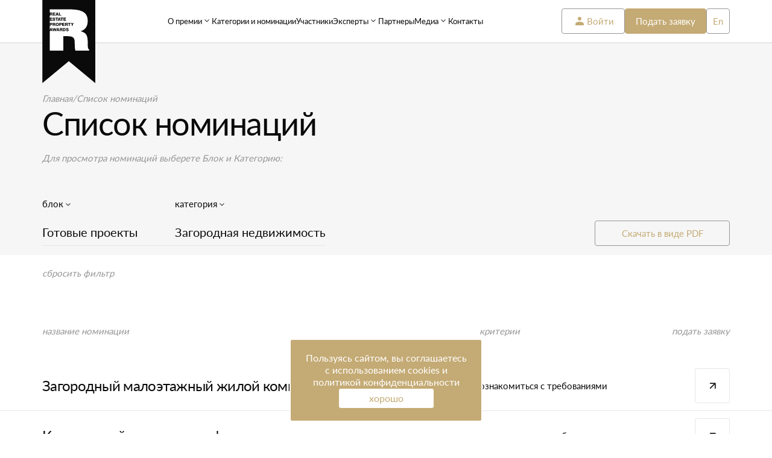

--- FILE ---
content_type: text/html; charset=UTF-8
request_url: https://propertyawards.com/spisok-nominatsiy/
body_size: 18263
content:
<!doctype html>
<html lang="ru">
<head>
    <meta charset="UTF-8">
    <meta name="viewport" content="width=device-width, initial-scale=1.0">
    <meta http-equiv="Content-Type" content="text/html; charset=UTF-8" />
<meta name="keywords" content="Список номинаций" />
<meta name="description" content="50+ номинаций девелоперов, 25+ номинаций архитектурных бюро и 13+ номинаций для оценки репутации компаний строительной сферы. Будьте среди лучших!" />
<link href="/local/components/propertyawards/nominations/templates/default/style.css?17641473437295" type="text/css"  rel="stylesheet" />
<link href="/local/templates/template_2025/assets/libs/normalize.css?17581068166252" type="text/css"  data-template-style="true"  rel="stylesheet" />
<link href="/local/templates/template_2025/assets/libs/fancybox/fancybox.css?175810681628556" type="text/css"  data-template-style="true"  rel="stylesheet" />
<link href="/local/templates/template_2025/assets/libs/intlTelInput/intlTelInput.min.css?175810681613476" type="text/css"  data-template-style="true"  rel="stylesheet" />
<link href="/local/templates/template_2025/components/bitrix/breadcrumb/.default/style.css?1758106816432" type="text/css"  data-template-style="true"  rel="stylesheet" />
<link href="/local/templates/template_2025/components/bitrix/form.result.new/subscribe_form/style.css?17581068162092" type="text/css"  data-template-style="true"  rel="stylesheet" />
<link href="/local/templates/template_2025/template_styles.css?176665381230399" type="text/css"  data-template-style="true"  rel="stylesheet" />
<script>if(!window.BX)window.BX={};if(!window.BX.message)window.BX.message=function(mess){if(typeof mess==='object'){for(let i in mess) {BX.message[i]=mess[i];} return true;}};</script>
<script>(window.BX||top.BX).message({"JS_CORE_LOADING":"Загрузка...","JS_CORE_NO_DATA":"- Нет данных -","JS_CORE_WINDOW_CLOSE":"Закрыть","JS_CORE_WINDOW_EXPAND":"Развернуть","JS_CORE_WINDOW_NARROW":"Свернуть в окно","JS_CORE_WINDOW_SAVE":"Сохранить","JS_CORE_WINDOW_CANCEL":"Отменить","JS_CORE_WINDOW_CONTINUE":"Продолжить","JS_CORE_H":"ч","JS_CORE_M":"м","JS_CORE_S":"с","JSADM_AI_HIDE_EXTRA":"Скрыть лишние","JSADM_AI_ALL_NOTIF":"Показать все","JSADM_AUTH_REQ":"Требуется авторизация!","JS_CORE_WINDOW_AUTH":"Войти","JS_CORE_IMAGE_FULL":"Полный размер"});</script>

<script src="/bitrix/js/main/core/core.js?1746827176498479"></script>

<script>BX.Runtime.registerExtension({"name":"main.core","namespace":"BX","loaded":true});</script>
<script>BX.setJSList(["\/bitrix\/js\/main\/core\/core_ajax.js","\/bitrix\/js\/main\/core\/core_promise.js","\/bitrix\/js\/main\/polyfill\/promise\/js\/promise.js","\/bitrix\/js\/main\/loadext\/loadext.js","\/bitrix\/js\/main\/loadext\/extension.js","\/bitrix\/js\/main\/polyfill\/promise\/js\/promise.js","\/bitrix\/js\/main\/polyfill\/find\/js\/find.js","\/bitrix\/js\/main\/polyfill\/includes\/js\/includes.js","\/bitrix\/js\/main\/polyfill\/matches\/js\/matches.js","\/bitrix\/js\/ui\/polyfill\/closest\/js\/closest.js","\/bitrix\/js\/main\/polyfill\/fill\/main.polyfill.fill.js","\/bitrix\/js\/main\/polyfill\/find\/js\/find.js","\/bitrix\/js\/main\/polyfill\/matches\/js\/matches.js","\/bitrix\/js\/main\/polyfill\/core\/dist\/polyfill.bundle.js","\/bitrix\/js\/main\/core\/core.js","\/bitrix\/js\/main\/polyfill\/intersectionobserver\/js\/intersectionobserver.js","\/bitrix\/js\/main\/lazyload\/dist\/lazyload.bundle.js","\/bitrix\/js\/main\/polyfill\/core\/dist\/polyfill.bundle.js","\/bitrix\/js\/main\/parambag\/dist\/parambag.bundle.js"]);
</script>
<script>(window.BX||top.BX).message({"LANGUAGE_ID":"ru","FORMAT_DATE":"DD.MM.YYYY","FORMAT_DATETIME":"DD.MM.YYYY HH:MI:SS","COOKIE_PREFIX":"BITRIX_SM","SERVER_TZ_OFFSET":"10800","UTF_MODE":"Y","SITE_ID":"s1","SITE_DIR":"\/","USER_ID":"","SERVER_TIME":1770045542,"USER_TZ_OFFSET":0,"USER_TZ_AUTO":"Y","bitrix_sessid":"5a3e2539058f2412d048c0867af8f2e6"});</script>




<script src="/local/templates/template_2025/assets/libs/fancybox/fancybox.umd.js?175810681699160"></script>
<script src="/local/templates/template_2025/assets/libs/intlTelInput/intlTelInputWithUtils.min.js?1758106816300506"></script>
<script src="/local/templates/template_2025/assets/libs/jquery.js?175810681689501"></script>
<script src="/local/templates/template_2025/assets/libs/jquery.inputmask.min.js?175810681693831"></script>
<script src="/local/templates/template_2025/assets/js/scripts.js?176648359617586"></script>
<script src="/local/components/propertyawards/nominations/templates/default/script.js?17612125815016"></script>

    <title>Номинации Премии REPA (Real Estate Property Awards)</title>
    <link rel="canonical" href="https://propertyawards.com/spisok-nominatsiy/">

    <!--Микроразметка для социальных сетей><!-->
    <!-- Основные теги Open Graph -->
    <meta property="og:title" content="Список номинаций">
    <meta property="og:description" content="50+ номинаций девелоперов, 25+ номинаций архитектурных бюро и 13+ номинаций для оценки репутации компаний строительной сферы. Будьте среди лучших!">
    <meta property="og:url" content="https://propertyawards.com/spisok-nominatsiy/">
    <meta property="og:type" content="website">
    <meta property="og:image" content="https://propertyawards.com/local/templates/epa/img/repa-logo-new.svg">

    <!-- Дополнительные теги -->
    <meta property="og:site_name" content="Real Estate Property Awards">
    <meta property="og:locale" content="ru_RU">
    <meta property="og:image:width" content="1200">
    <meta property="og:image:height" content="630">

    <!-- Google Tag Manager -->
    <script>(function(w,d,s,l,i){w[l]=w[l]||[];w[l].push({'gtm.start':
                new Date().getTime(),event:'gtm.js'});var f=d.getElementsByTagName(s)[0],
            j=d.createElement(s),dl=l!='dataLayer'?'&l='+l:'';j.async=true;j.src=
            'https://www.googletagmanager.com/gtm.js?id='+i+dl;f.parentNode.insertBefore(j,f);
        })(window,document,'script','dataLayer','GTM-KXDGZZ5V');</script>
    <!-- End Google Tag Manager -->
    <!-- UIS -->
    <script type="text/javascript" async src="https://app.uiscom.ru/static/cs.min.js?k=gcoPiytYvyPQZW2vhX6ZdVqlp9Y19H6Y"></script>
    <!-- UIS -->

    <!-- Top.Mail.Ru counter -->
    <script type="text/javascript">
        var _tmr = window._tmr || (window._tmr = []);
        _tmr.push({id: "3636019", type: "pageView", start: (new Date()).getTime()});
        (function (d, w, id) {
            if (d.getElementById(id)) return;
            var ts = d.createElement("script"); ts.type = "text/javascript"; ts.async = true; ts.id = id;
            ts.src = "https://top-fwz1.mail.ru/js/code.js";
            var f = function () {var s = d.getElementsByTagName("script")[0]; s.parentNode.insertBefore(ts, s);};
            if (w.opera == "[object Opera]") { d.addEventListener("DOMContentLoaded", f, false); } else { f(); }
        })(document, window, "tmr-code");
    </script>
    <noscript><div><img src="https://top-fwz1.mail.ru/counter?id=3636019;js=na" style="position:absolute;left:-9999px;" alt="Top.Mail.Ru" /></div></noscript>
    <!-- /Top.Mail.Ru counter -->
    

</head>

<body class="">
<div class="mobileMenu" data-js="openerMenu">
    <div class="mobileMenu__logo">
        <a href="/">
            <svg width="88" height="138" viewBox="0 0 88 138" fill="none" xmlns="http://www.w3.org/2000/svg">
                <g clip-path="url(#clip0_43_283)">
                    <path d="M0.228516 0V137.889L44.0835 101.479L87.9386 137.889V0H0.228516ZM77.8236 83.9315H55.0178C54.4514 82.4105 53.8748 78.0388 53.8748 71.9615C53.8748 63.0301 52.3508 60.0854 41.8549 60.0854H34.9868V83.9315H12.4777V51.6207H13.3307L13.6679 50.6907H15.4346L15.7651 51.6207H17.1441L15.2323 46.5171H13.8803L12.4743 50.2575V25.854H13.8095V23.9569H14.6288C15.2458 23.9569 15.4785 24.1853 15.5425 24.7863C15.5796 25.122 15.5628 25.5451 15.6943 25.854H17.053C16.908 25.6593 16.908 25.4545 16.8878 25.2161C16.8238 24.4639 16.8103 24.4069 16.7293 24.1349C16.6349 23.8058 16.4057 23.5842 16.082 23.4768C16.608 23.2418 16.8743 22.8187 16.8743 22.2311C16.8743 21.2272 16.1056 20.7571 15.1413 20.7571H12.4777V15.5258H44.913C67.8065 15.5258 75.4399 21.7039 75.4399 35.0003C75.4399 42.8841 71.812 49.5423 63.8043 51.7248C71.05 54.3841 75.4399 56.0965 75.4399 69.8663C75.4399 79.9359 76.0131 81.8397 77.8236 81.8397V83.9315ZM13.9713 49.7304L14.5614 47.9474L15.1379 49.7304H13.9713ZM13.8129 23.0134V21.7879H14.7401C15.293 21.7879 15.5594 21.9826 15.5594 22.3822C15.5594 22.9194 15.1919 23.0134 14.7536 23.0134H13.8129Z" fill="#FEFEFE"/>
                    <path d="M21.8423 24.7368H19.0101V23.7429H21.5388V22.7121H19.0101V21.8324H21.7782V20.7579H17.6816V25.8549H21.8423V24.7368Z" fill="#FEFEFE"/>
                    <path d="M23.7808 24.9236H25.5475L25.8813 25.8537H27.2603L25.3486 20.75H23.9966L22.0781 25.8537H23.4436L23.7808 24.9236ZM24.6743 22.1804L25.2508 23.9633H24.0876L24.6743 22.1804Z" fill="#FEFEFE"/>
                    <path d="M31.3909 24.7099H29.0037V20.7579H27.6584V25.8549H31.3909V24.7099Z" fill="#FEFEFE"/>
                    <path d="M16.6508 33.3226H13.8187V32.3287H16.3474V31.2979H13.8187V30.4182H16.5868V29.3438H12.4902V34.4407H16.6508V33.3226Z" fill="#FEFEFE"/>
                    <path d="M19.4615 33.5434C18.8378 33.5434 18.4332 33.3352 18.4332 32.7342H17.0879C17.1081 33.8858 17.951 34.5607 19.3739 34.5607C20.7124 34.5607 21.5654 33.9093 21.5654 32.8853C21.5654 32.3212 21.2856 31.8914 20.7664 31.6463C20.2404 31.4045 19.5661 31.24 18.9625 31.0822C18.6692 31.0016 18.5748 30.9109 18.5748 30.6961C18.5748 30.4241 18.8344 30.2596 19.2491 30.2596C19.765 30.2596 20.0549 30.4744 20.0819 30.8807H21.353C21.3328 29.8231 20.6214 29.2422 19.3402 29.2422C18.0758 29.2422 17.2767 29.8499 17.2767 30.8169C17.2767 31.4415 17.5936 31.841 18.2747 32.0861C18.6051 32.207 19.1817 32.385 19.5391 32.4857C20.0482 32.62 20.2134 32.7577 20.2134 33.0296C20.2235 33.3587 19.9572 33.5434 19.4615 33.5434Z" fill="#FEFEFE"/>
                    <path d="M23.3961 34.4407H24.7482V30.4753H26.2654V29.3438H21.8789V30.4753H23.3961V34.4407Z" fill="#FEFEFE"/>
                    <path d="M42.6758 39.069H44.193V43.0344H45.5451V39.069H47.0589V37.9375H42.6758V39.069Z" fill="#FEFEFE"/>
                    <path d="M27.0427 34.4396L27.3799 33.5096H29.1466L29.477 34.4396H30.856L28.9443 29.336H27.5923L25.6738 34.4396H27.0427ZM28.27 30.7664L28.8465 32.5493H27.6833L28.27 30.7664Z" fill="#FEFEFE"/>
                    <path d="M30.2793 30.4753H31.7965V34.4407H33.1486V30.4753H34.6658V29.3438H30.2793V30.4753Z" fill="#FEFEFE"/>
                    <path d="M39.4277 33.3226H36.5955V32.3287H39.1242V31.2979H36.5955V30.4182H39.3602V29.3438H35.2637V34.4407H39.4277V33.3226Z" fill="#FEFEFE"/>
                    <path d="M14.7392 37.9375H12.4902V43.0344H13.8288V41.3321H14.9583C16.0203 41.3321 16.7621 40.8016 16.7621 39.6566C16.7588 38.3941 15.9091 37.9375 14.7392 37.9375ZM14.5807 40.2979H13.8254V39.0254H14.6885C15.1572 39.0254 15.464 39.1765 15.464 39.6701C15.464 40.261 15.0426 40.2979 14.5807 40.2979Z" fill="#FEFEFE"/>
                    <path d="M28.1875 37.9375V43.0344H29.526V41.3321H30.6555C31.7176 41.3321 32.4594 40.8016 32.4594 39.6566C32.4594 38.3975 31.6097 37.9375 30.4398 37.9375H28.1875ZM31.1613 39.6701C31.1613 40.2644 30.7365 40.3013 30.2779 40.3013H29.5227V39.0287H30.3858C30.8545 39.0254 31.1613 39.1765 31.1613 39.6701Z" fill="#FEFEFE"/>
                    <path d="M21.8023 39.4115C21.8023 38.4076 21.0336 37.9375 20.0693 37.9375H17.4023V43.0344H18.7409V41.1374H19.5602C20.1772 41.1374 20.4099 41.3657 20.4739 41.9667C20.511 42.3025 20.4941 42.7255 20.6256 43.0344H21.9844C21.8394 42.843 21.8394 42.6349 21.8192 42.3965C21.7551 41.6444 21.7383 41.5873 21.6607 41.3153C21.5663 40.9863 21.3371 40.7647 21.0134 40.6572C21.536 40.4188 21.8023 39.9991 21.8023 39.4115ZM19.6816 40.1905H18.7409V38.9649H19.6681C20.221 38.9649 20.4874 39.1563 20.4874 39.5592C20.4874 40.0998 20.1199 40.1905 19.6816 40.1905Z" fill="#FEFEFE"/>
                    <path d="M33.4207 49.9088C33.3263 49.5798 33.0971 49.3582 32.7734 49.2507C33.2994 49.0157 33.5624 48.5926 33.5624 48.005C33.5624 47.0011 32.7936 46.531 31.8293 46.531H29.1624V51.6279H30.5009V49.7309H31.3202C31.9372 49.7309 32.1699 49.9592 32.2339 50.5602C32.271 50.896 32.2542 51.319 32.3856 51.6279H33.7444C33.5994 51.4366 33.5994 51.2284 33.5792 50.99C33.5118 50.2379 33.4983 50.1808 33.4207 49.9088ZM31.4416 48.784H30.5009V47.5585H31.4281C31.9811 47.5585 32.2474 47.7498 32.2474 48.1528C32.2474 48.69 31.8799 48.784 31.4416 48.784Z" fill="#FEFEFE"/>
                    <path d="M41.0018 41.9667C41.0389 42.3025 41.022 42.7255 41.1535 43.0344H42.5123C42.3673 42.843 42.3673 42.6349 42.3471 42.3965C42.283 41.6444 42.2662 41.5873 42.1886 41.3153C42.0942 40.9863 41.8649 40.7647 41.5413 40.6572C42.0672 40.4222 42.3336 39.9991 42.3336 39.4115C42.3336 38.4076 41.5649 37.9375 40.6006 37.9375H37.9336V43.0344H39.2721V41.1374H40.0914C40.7085 41.1374 40.9377 41.3657 41.0018 41.9667ZM39.2721 38.9683H40.1993C40.7523 38.9683 41.0187 39.1597 41.0187 39.5626C41.0187 40.0998 40.6511 40.1938 40.2128 40.1938H39.2721V38.9683Z" fill="#FEFEFE"/>
                    <path d="M24.9605 37.8125C23.4231 37.8125 22.4082 38.9709 22.4082 40.4818C22.4082 42.0364 23.3927 43.1512 24.974 43.1512C26.5284 43.1512 27.469 41.9861 27.469 40.4886C27.469 38.8534 26.4845 37.8125 24.9605 37.8125ZM24.9538 42.0599C24.212 42.0599 23.7737 41.4656 23.7737 40.4718C23.7737 39.5048 24.2255 38.897 24.9471 38.897C25.6652 38.897 26.1035 39.4846 26.1035 40.4516C26.1035 41.4656 25.6787 42.0599 24.9538 42.0599Z" fill="#FEFEFE"/>
                    <path d="M37.1473 39.0086V37.9375H33.0508V43.0344H37.2114V41.9163H34.3792V40.9225H36.9113V39.8917H34.3792V39.0086H37.1473Z" fill="#FEFEFE"/>
                    <path d="M25.4282 46.5156L23.5098 51.6193H24.8753L25.2124 50.6892H26.9792L27.3096 51.6193H28.6886L26.7769 46.5156H25.4282ZM25.5125 49.7323L26.1026 47.9493L26.6791 49.7323H25.5125Z" fill="#FEFEFE"/>
                    <path d="M43.048 48.8226C42.522 48.5809 41.8477 48.413 41.2441 48.2585C40.9508 48.1813 40.8564 48.0873 40.8564 47.8724C40.8564 47.6004 41.116 47.4359 41.5307 47.4359C42.0466 47.4359 42.3365 47.6508 42.3635 48.0604H43.6346C43.6144 47.0028 42.903 46.4219 41.6218 46.4219C40.3574 46.4219 39.5583 47.0296 39.5583 47.9966C39.5583 48.6211 39.8752 49.0207 40.5563 49.2625C40.8867 49.3833 41.4633 49.5646 41.8207 49.662C42.3298 49.7997 42.495 49.934 42.495 50.206C42.495 50.535 42.2286 50.723 41.733 50.723C41.1093 50.723 40.7047 50.5149 40.7047 49.9138H39.3594C39.3796 51.0655 40.2225 51.7404 41.6454 51.7404C42.9839 51.7404 43.8369 51.089 43.8369 50.0649C43.8437 49.4941 43.5638 49.0644 43.048 48.8226Z" fill="#FEFEFE"/>
                    <path d="M36.4683 46.5391H34.4824V51.6427H36.4683C37.817 51.6427 38.9128 50.4978 38.9128 49.0909C38.9128 47.684 37.817 46.5391 36.4683 46.5391ZM37.6653 49.2286C37.5978 49.9202 37.0786 50.4843 36.5054 50.4843H35.7636V47.7008H36.502C37.1123 47.7008 37.645 48.3186 37.6653 49.0472L37.6686 49.0909C37.6686 49.1245 37.6653 49.1614 37.6653 49.195L37.7563 49.2017L37.6653 49.2286Z" fill="#FEFEFE"/>
                    <path d="M49.8362 39.7473L48.9461 37.9375H47.4727L49.2293 41.003V43.0378H50.4498V41.003L52.2064 37.9375H50.733L49.8362 39.7473Z" fill="#FEFEFE"/>
                    <path d="M22.8224 46.5078L21.8211 49.8185L20.9242 46.5112H19.7475L18.8439 49.8218L17.8695 46.575L17.8493 46.5112H16.6152L18.1965 51.6148H19.5081L20.3342 48.7373L21.1602 51.6115H22.4718L24.0531 46.5078H22.8224Z" fill="#FEFEFE"/>
                </g>
                <defs>
                    <clipPath id="clip0_43_283">
                        <rect width="88" height="138" fill="white"/>
                    </clipPath>
                </defs>
            </svg>
        </a>
    </div>
    <nav class="mobileMenu__nav">
        <ul class="mobileMenu__list">
            <!-- <li class="mobileMenu__item mobileMenu__item_parent">
                <span class="scrollTo mobileMenu__link">О премии</span>
                <svg class="mobileMenu__indicator"  viewBox="0 0 16 16"  xmlns="http://www.w3.org/2000/svg">
                    <path d="M7.64645 11.3537C7.84171 11.5489 8.15829 11.5489 8.35355 11.3537L11.5355 8.17167C11.7308 7.97641 11.7308 7.65983 11.5355 7.46457C11.3403 7.2693 11.0237 7.2693 10.8284 7.46457L8 10.293L5.17157 7.46457C4.97631 7.2693 4.65973 7.2693 4.46447 7.46457C4.2692 7.65983 4.2692 7.97641 4.46447 8.17167L7.64645 11.3537ZM8 11H7.5V11.0001H8H8.5V11H8Z"/>
                </svg>
                <ul class="mobileMenu__subList">
                    <li><a class="mobileMenu__subLink" href="/about/">Real Estate Property Awards</a></li>
                    <li><a class="mobileMenu__subLink" href="/ceremony/">Церемония награждения</a></li>
                </ul>
            </li> -->
            <li class="mobileMenu__item"><a class="mobileMenu__link" href="/about/">О премии</a></li>
            <li class="mobileMenu__item"><a class="mobileMenu__link" href="/ceremony/">Церемония награждения</a></li>
            <li class="mobileMenu__item"><a class="mobileMenu__link" href="/ustav-premii/">Устав премии</a></li>
            <li class="mobileMenu__item"><a class="mobileMenu__link" href="/spisok-nominatsiy/">Категории и номинации</a></li>
            <li class="mobileMenu__item mobileMenu__item_parent">
                <a class="mobileMenu__link" href="javascript:void(0)">Эксперты</a>
                <svg class="mobileMenu__indicator"  viewBox="0 0 16 16"  xmlns="http://www.w3.org/2000/svg">
                    <path d="M7.64645 11.3537C7.84171 11.5489 8.15829 11.5489 8.35355 11.3537L11.5355 8.17167C11.7308 7.97641 11.7308 7.65983 11.5355 7.46457C11.3403 7.2693 11.0237 7.2693 10.8284 7.46457L8 10.293L5.17157 7.46457C4.97631 7.2693 4.65973 7.2693 4.46447 7.46457C4.2692 7.65983 4.2692 7.97641 4.46447 8.17167L7.64645 11.3537ZM8 11H7.5V11.0001H8H8.5V11H8Z"/>
                </svg>
                <ul class="mobileMenu__subList">
                    <li><a class="mobileMenu__subLink" href="/ekspertnyy-sovet/">Экспертный совет</a></li>
                    <li><a class="mobileMenu__subLink" href="/zhyuri/">Жюри</a></li>
                </ul>
            </li>
            <li class="mobileMenu__item"><a class="mobileMenu__link" href="/partnery/">Партнеры</a></li>
            <li class="mobileMenu__item"><a class="mobileMenu__link" href="/uchastniki-premii/">Участники</a></li>
            <li class="mobileMenu__item"><a class="mobileMenu__link" href="/mneniya/">Мнения</a></li>
            <li class="mobileMenu__item"><a class="mobileMenu__link" href="/news/">Новости</a></li>
            <li class=" mobileMenu__item"><a class="mobileMenu__link" href="/archive/">Архив</a></li>

            <!-- <li class="mobileMenu__item"><a class="mobileMenu__link" href="/blog/">Блог</a></li> -->

            <!-- <li class="mobileMenu__item mobileMenu__item_parent">
                <a class="mobileMenu__link" href="javascript:void(0)">Архивы</a>
                <svg class="mobileMenu__indicator"  viewBox="0 0 16 16"  xmlns="http://www.w3.org/2000/svg">
                    <path d="M7.64645 11.3537C7.84171 11.5489 8.15829 11.5489 8.35355 11.3537L11.5355 8.17167C11.7308 7.97641 11.7308 7.65983 11.5355 7.46457C11.3403 7.2693 11.0237 7.2693 10.8284 7.46457L8 10.293L5.17157 7.46457C4.97631 7.2693 4.65973 7.2693 4.46447 7.46457C4.2692 7.65983 4.2692 7.97641 4.46447 8.17167L7.64645 11.3537ZM8 11H7.5V11.0001H8H8.5V11H8Z"/>
                </svg>
                <ul class="mobileMenu__subList">
                    <li><a class="mobileMenu__subLink" href="/archive/2024/">2024</a></li>
                    <li><a class="mobileMenu__subLink" href="/archive/2025/">2025</a></li>
                </ul>
            </li> -->

            <!-- <li class="mobileMenu__item"><a class="mobileMenu__link" href="/conditions/">Условия подачи заявок</a></li> -->
            <!-- <li class="mobileMenu__item"><a class="mobileMenu__link" href="/organizatory/">Организатор</a></li> -->
            
        </ul>
    </nav>
    <button class="mobileMenu__closer" title="Закрыть">
        <svg width="26" height="24" viewBox="0 0 26 24" fill="none" xmlns="http://www.w3.org/2000/svg">
            <line x1="3.15976" y1="1.27151" x2="24.373" y2="22.4847"  stroke-width="2.5"/>
            <line x1="1.392" y1="22.4847" x2="22.6052" y2="1.2715"  stroke-width="2.5"/>
        </svg>

    </button>
</div>    <header class="header  withBg_light">
        <div class="headerFix">
            <div class="container header__wrap">
                <div class="header__logo">
                    
                    <a href="/" class="headerLogo_main">
                        <svg width="88" height="138" viewBox="0 0 88 138" fill="none" xmlns="http://www.w3.org/2000/svg">
                            <g clip-path="url(#clip0_2001_283)">
                                <path d="M80.5793 8.39844H9.4375V93.0116H80.5793V8.39844Z" class="svglogopathbg" fill="#FEFEFE"/>
                                <path d="M0.228516 0V137.889L44.0835 101.479L87.9386 137.889V0H0.228516ZM77.8236 83.9315H55.0178C54.4514 82.4105 53.8748 78.0388 53.8748 71.9615C53.8748 63.0301 52.3508 60.0854 41.8549 60.0854H34.9868V83.9315H12.4777V51.6207H13.3307L13.6679 50.6907H15.4346L15.7651 51.6207H17.1441L15.2323 46.5171H13.8803L12.4743 50.2575V25.854H13.8095V23.9569H14.6288C15.2458 23.9569 15.4785 24.1853 15.5425 24.7863C15.5796 25.122 15.5628 25.5451 15.6943 25.854H17.053C16.908 25.6593 16.908 25.4545 16.8878 25.2161C16.8238 24.4639 16.8103 24.4069 16.7293 24.1349C16.6349 23.8058 16.4057 23.5842 16.082 23.4768C16.608 23.2418 16.8743 22.8187 16.8743 22.2311C16.8743 21.2272 16.1056 20.7571 15.1413 20.7571H12.4777V15.5258H44.913C67.8065 15.5258 75.4399 21.7039 75.4399 35.0003C75.4399 42.8841 71.812 49.5423 63.8043 51.7248C71.05 54.3841 75.4399 56.0965 75.4399 69.8663C75.4399 79.9359 76.0131 81.8397 77.8236 81.8397V83.9315ZM13.9713 49.7304L14.5614 47.9474L15.1379 49.7304H13.9713ZM13.8129 23.0134V21.7879H14.7401C15.293 21.7879 15.5594 21.9826 15.5594 22.3822C15.5594 22.9194 15.1919 23.0134 14.7536 23.0134H13.8129Z" fill="#0A0A0A"/>
                                <path d="M21.8423 24.7368H19.0101V23.7429H21.5388V22.7121H19.0101V21.8324H21.7782V20.7579H17.6816V25.8549H21.8423V24.7368Z" fill="#0A0A0A"/>
                                <path d="M23.7808 24.9236H25.5475L25.8813 25.8537H27.2603L25.3486 20.75H23.9966L22.0781 25.8537H23.4436L23.7808 24.9236ZM24.6743 22.1804L25.2508 23.9633H24.0876L24.6743 22.1804Z" fill="#0A0A0A"/>
                                <path d="M31.3909 24.7099H29.0037V20.7579H27.6584V25.8549H31.3909V24.7099Z" fill="#0A0A0A"/>
                                <path d="M16.6508 33.3226H13.8187V32.3287H16.3474V31.2979H13.8187V30.4182H16.5868V29.3438H12.4902V34.4407H16.6508V33.3226Z" fill="#0A0A0A"/>
                                <path d="M19.4615 33.5434C18.8378 33.5434 18.4332 33.3352 18.4332 32.7342H17.0879C17.1081 33.8858 17.951 34.5607 19.3739 34.5607C20.7124 34.5607 21.5654 33.9093 21.5654 32.8853C21.5654 32.3212 21.2856 31.8914 20.7664 31.6463C20.2404 31.4045 19.5661 31.24 18.9625 31.0822C18.6692 31.0016 18.5748 30.9109 18.5748 30.6961C18.5748 30.4241 18.8344 30.2596 19.2491 30.2596C19.765 30.2596 20.0549 30.4744 20.0819 30.8807H21.353C21.3328 29.8231 20.6214 29.2422 19.3402 29.2422C18.0758 29.2422 17.2767 29.8499 17.2767 30.8169C17.2767 31.4415 17.5936 31.841 18.2747 32.0861C18.6051 32.207 19.1817 32.385 19.5391 32.4857C20.0482 32.62 20.2134 32.7577 20.2134 33.0296C20.2235 33.3587 19.9572 33.5434 19.4615 33.5434Z" fill="#0A0A0A"/>
                                <path d="M23.3961 34.4407H24.7482V30.4753H26.2654V29.3438H21.8789V30.4753H23.3961V34.4407Z" fill="#0A0A0A"/>
                                <path d="M42.6758 39.069H44.193V43.0344H45.5451V39.069H47.0589V37.9375H42.6758V39.069Z" fill="#0A0A0A"/>
                                <path d="M27.0427 34.4396L27.3799 33.5096H29.1466L29.477 34.4396H30.856L28.9443 29.336H27.5923L25.6738 34.4396H27.0427ZM28.27 30.7664L28.8465 32.5493H27.6833L28.27 30.7664Z" fill="#0A0A0A"/>
                                <path d="M30.2793 30.4753H31.7965V34.4407H33.1486V30.4753H34.6658V29.3438H30.2793V30.4753Z" fill="#0A0A0A"/>
                                <path d="M39.4277 33.3226H36.5955V32.3287H39.1242V31.2979H36.5955V30.4182H39.3602V29.3438H35.2637V34.4407H39.4277V33.3226Z" fill="#0A0A0A"/>
                                <path d="M14.7392 37.9375H12.4902V43.0344H13.8288V41.3321H14.9583C16.0203 41.3321 16.7621 40.8016 16.7621 39.6566C16.7588 38.3941 15.9091 37.9375 14.7392 37.9375ZM14.5807 40.2979H13.8254V39.0254H14.6885C15.1572 39.0254 15.464 39.1765 15.464 39.6701C15.464 40.261 15.0426 40.2979 14.5807 40.2979Z" fill="#0A0A0A"/>
                                <path d="M28.1875 37.9375V43.0344H29.526V41.3321H30.6555C31.7176 41.3321 32.4594 40.8016 32.4594 39.6566C32.4594 38.3975 31.6097 37.9375 30.4398 37.9375H28.1875ZM31.1613 39.6701C31.1613 40.2644 30.7365 40.3013 30.2779 40.3013H29.5227V39.0287H30.3858C30.8545 39.0254 31.1613 39.1765 31.1613 39.6701Z" fill="#0A0A0A"/>
                                <path d="M21.8023 39.4115C21.8023 38.4076 21.0336 37.9375 20.0693 37.9375H17.4023V43.0344H18.7409V41.1374H19.5602C20.1772 41.1374 20.4099 41.3657 20.4739 41.9667C20.511 42.3025 20.4941 42.7255 20.6256 43.0344H21.9844C21.8394 42.843 21.8394 42.6349 21.8192 42.3965C21.7551 41.6444 21.7383 41.5873 21.6607 41.3153C21.5663 40.9863 21.3371 40.7647 21.0134 40.6572C21.536 40.4188 21.8023 39.9991 21.8023 39.4115ZM19.6816 40.1905H18.7409V38.9649H19.6681C20.221 38.9649 20.4874 39.1563 20.4874 39.5592C20.4874 40.0998 20.1199 40.1905 19.6816 40.1905Z" fill="#0A0A0A"/>
                                <path d="M33.4207 49.9088C33.3263 49.5798 33.0971 49.3582 32.7734 49.2507C33.2994 49.0157 33.5624 48.5926 33.5624 48.005C33.5624 47.0011 32.7936 46.531 31.8293 46.531H29.1624V51.6279H30.5009V49.7309H31.3202C31.9372 49.7309 32.1699 49.9592 32.2339 50.5602C32.271 50.896 32.2542 51.319 32.3856 51.6279H33.7444C33.5994 51.4366 33.5994 51.2284 33.5792 50.99C33.5118 50.2379 33.4983 50.1808 33.4207 49.9088ZM31.4416 48.784H30.5009V47.5585H31.4281C31.9811 47.5585 32.2474 47.7498 32.2474 48.1528C32.2474 48.69 31.8799 48.784 31.4416 48.784Z" fill="#0A0A0A"/>
                                <path d="M41.0018 41.9667C41.0389 42.3025 41.022 42.7255 41.1535 43.0344H42.5123C42.3673 42.843 42.3673 42.6349 42.3471 42.3965C42.283 41.6444 42.2662 41.5873 42.1886 41.3153C42.0942 40.9863 41.8649 40.7647 41.5413 40.6572C42.0672 40.4222 42.3336 39.9991 42.3336 39.4115C42.3336 38.4076 41.5649 37.9375 40.6006 37.9375H37.9336V43.0344H39.2721V41.1374H40.0914C40.7085 41.1374 40.9377 41.3657 41.0018 41.9667ZM39.2721 38.9683H40.1993C40.7523 38.9683 41.0187 39.1597 41.0187 39.5626C41.0187 40.0998 40.6511 40.1938 40.2128 40.1938H39.2721V38.9683Z" fill="#0A0A0A"/>
                                <path d="M24.9605 37.8125C23.4231 37.8125 22.4082 38.9709 22.4082 40.4818C22.4082 42.0364 23.3927 43.1512 24.974 43.1512C26.5284 43.1512 27.469 41.9861 27.469 40.4886C27.469 38.8534 26.4845 37.8125 24.9605 37.8125ZM24.9538 42.0599C24.212 42.0599 23.7737 41.4656 23.7737 40.4718C23.7737 39.5048 24.2255 38.897 24.9471 38.897C25.6652 38.897 26.1035 39.4846 26.1035 40.4516C26.1035 41.4656 25.6787 42.0599 24.9538 42.0599Z" fill="#0A0A0A"/>
                                <path d="M37.1473 39.0086V37.9375H33.0508V43.0344H37.2114V41.9163H34.3792V40.9225H36.9113V39.8917H34.3792V39.0086H37.1473Z" fill="#0A0A0A"/>
                                <path d="M25.4282 46.5156L23.5098 51.6193H24.8753L25.2124 50.6892H26.9792L27.3096 51.6193H28.6886L26.7769 46.5156H25.4282ZM25.5125 49.7323L26.1026 47.9493L26.6791 49.7323H25.5125Z" fill="#0A0A0A"/>
                                <path d="M43.048 48.8226C42.522 48.5809 41.8477 48.413 41.2441 48.2585C40.9508 48.1813 40.8564 48.0873 40.8564 47.8724C40.8564 47.6004 41.116 47.4359 41.5307 47.4359C42.0466 47.4359 42.3365 47.6508 42.3635 48.0604H43.6346C43.6144 47.0028 42.903 46.4219 41.6218 46.4219C40.3574 46.4219 39.5583 47.0296 39.5583 47.9966C39.5583 48.6211 39.8752 49.0207 40.5563 49.2625C40.8867 49.3833 41.4633 49.5646 41.8207 49.662C42.3298 49.7997 42.495 49.934 42.495 50.206C42.495 50.535 42.2286 50.723 41.733 50.723C41.1093 50.723 40.7047 50.5149 40.7047 49.9138H39.3594C39.3796 51.0655 40.2225 51.7404 41.6454 51.7404C42.9839 51.7404 43.8369 51.089 43.8369 50.0649C43.8437 49.4941 43.5638 49.0644 43.048 48.8226Z" fill="#0A0A0A"/>
                                <path d="M36.4683 46.5391H34.4824V51.6427H36.4683C37.817 51.6427 38.9128 50.4978 38.9128 49.0909C38.9128 47.684 37.817 46.5391 36.4683 46.5391ZM37.6653 49.2286C37.5978 49.9202 37.0786 50.4843 36.5054 50.4843H35.7636V47.7008H36.502C37.1123 47.7008 37.645 48.3186 37.6653 49.0472L37.6686 49.0909C37.6686 49.1245 37.6653 49.1614 37.6653 49.195L37.7563 49.2017L37.6653 49.2286Z" fill="#0A0A0A"/>
                                <path d="M49.8362 39.7473L48.9461 37.9375H47.4727L49.2293 41.003V43.0378H50.4498V41.003L52.2064 37.9375H50.733L49.8362 39.7473Z" fill="#0A0A0A"/>
                                <path d="M22.8224 46.5078L21.8211 49.8185L20.9242 46.5112H19.7475L18.8439 49.8218L17.8695 46.575L17.8493 46.5112H16.6152L18.1965 51.6148H19.5081L20.3342 48.7373L21.1602 51.6115H22.4718L24.0531 46.5078H22.8224Z" fill="#0A0A0A"/>
                            </g>
                            <defs><clipPath id="clip0_2001_283"><rect width="88" height="138" fill="white"/></clipPath></defs>
                        </svg>
                    </a>

                                        </div>
                <div class="header__buttonMenu">
                    <button class="menuOpen" data-js="openerMenu_open">
                        <svg width="36" height="14" viewBox="0 0 36 14" xmlns="http://www.w3.org/2000/svg">
                            <rect width="36" height="2"/>
                            <rect y="6" width="36" height="2"/>
                            <rect y="12" width="36" height="2"/>
                        </svg>
                    </button>
                </div>
                <div class="header__menu">
                    
                        <nav class="headerMenu">
                            <ul class="headerMenu__list">
                                <li class="headerMenu__item">
                                    <span class="headerMenu__link">О премии</span>
                                    <span class="headerMenu__indicator">
                                        <svg width="16" height="16" viewBox="0 0 16 16" xmlns="http://www.w3.org/2000/svg">
                                            <path d="M7.64645 11.3537C7.84171 11.5489 8.15829 11.5489 8.35355 11.3537L11.5355 8.17167C11.7308 7.97641 11.7308 7.65983 11.5355 7.46457C11.3403 7.2693 11.0237 7.2693 10.8284 7.46457L8 10.293L5.17157 7.46457C4.97631 7.2693 4.65973 7.2693 4.46447 7.46457C4.2692 7.65983 4.2692 7.97641 4.46447 8.17167L7.64645 11.3537ZM8 11H7.5V11.0001H8H8.5V11H8Z"/>
                                        </svg>
                                    </span>
                                    <ul class="headerMenu__subList">
                                        <li class="headerMenu__subItem">
                                            <a href="/about/" class="headerMenu__subLink">Условия участия</a>
                                        </li>
                                        <li class="headerMenu__subItem">
                                            <a href="/ustav-premii/" class="headerMenu__subLink">Устав премии</a>
                                        </li>
                                        <li class="headerMenu__subItem">
                                            <a href="/ceremony/" class="headerMenu__subLink">Церемония награждения</a>
                                        </li>
                                        <li class="headerMenu__subItem">
                                            <a href="/mneniya/" class="headerMenu__subLink">Мнения</a>
                                        </li>
                                        <li class=" headerMenu__subItem">
                                            <a href="/archive/" class="headerMenu__subLink" >Архив</a>
                                        </li>
                                        
                                        <!-- <li class="headerMenu__subItem">
                                            <a href="/conditions/" class="headerMenu__subLink">Условия подачи заявок</a>
                                        </li>
                                        <li class="headerMenu__subItem">
                                            <a href="/spisok-nominatsiy/" class="headerMenu__subLink">Категории и номинации</a>
                                        </li>
                                        <li class="headerMenu__subItem">
                                            <a href="/organizatory/" class="headerMenu__subLink">Организатор</a>
                                        </li>
                                        <li class="headerMenu__subItem">
                                            <a href="/news/" class="headerMenu__subLink">Новости</a>
                                        </li>
                                        <li class="headerMenu__subItem">
                                            <a href="/blog/" class="headerMenu__subLink">Блог</a>
                                        </li> -->
                                    </ul>
                                </li>
                                <li class="headerMenu__item">
                                    <a href="/spisok-nominatsiy/" class="headerMenu__link">Категории и номинации</a>
                                </li>
                                <li class="headerMenu__item">
                                    <a href="/uchastniki-premii/" class="headerMenu__link">Участники</a>
                                </li>
                                <li class="headerMenu__item">
                                    <span class="headerMenu__link">Эксперты</span>
                                    <span class="headerMenu__indicator">
                                        <svg width="16" height="16" viewBox="0 0 16 16" xmlns="http://www.w3.org/2000/svg">
                                            <path d="M7.64645 11.3537C7.84171 11.5489 8.15829 11.5489 8.35355 11.3537L11.5355 8.17167C11.7308 7.97641 11.7308 7.65983 11.5355 7.46457C11.3403 7.2693 11.0237 7.2693 10.8284 7.46457L8 10.293L5.17157 7.46457C4.97631 7.2693 4.65973 7.2693 4.46447 7.46457C4.2692 7.65983 4.2692 7.97641 4.46447 8.17167L7.64645 11.3537ZM8 11H7.5V11.0001H8H8.5V11H8Z"/>
                                        </svg>
                                    </span>
                                    <ul class="headerMenu__subList">
                                        <li class="headerMenu__subItem">
                                            <a href="/ekspertnyy-sovet/" class="headerMenu__subLink">Экспертный совет</a>
                                        </li>
                                        <li class="headerMenu__subItem">
                                            <a href="/zhyuri/" class="headerMenu__subLink">Жюри</a>
                                        </li>
                                    </ul>
                                </li>
                                <li class="headerMenu__item">
                                    <a href="/partnery/" class="headerMenu__link">Партнеры</a>
                                </li>
                                <li class="headerMenu__item">
                                    <span class="headerMenu__link">Медиа</span>
                                    <span class="headerMenu__indicator">
                                        <svg width="16" height="16" viewBox="0 0 16 16" xmlns="http://www.w3.org/2000/svg">
                                            <path d="M7.64645 11.3537C7.84171 11.5489 8.15829 11.5489 8.35355 11.3537L11.5355 8.17167C11.7308 7.97641 11.7308 7.65983 11.5355 7.46457C11.3403 7.2693 11.0237 7.2693 10.8284 7.46457L8 10.293L5.17157 7.46457C4.97631 7.2693 4.65973 7.2693 4.46447 7.46457C4.2692 7.65983 4.2692 7.97641 4.46447 8.17167L7.64645 11.3537ZM8 11H7.5V11.0001H8H8.5V11H8Z"/>
                                        </svg>
                                    </span>
                                    <ul class="headerMenu__subList">
                                                                                <li class="headerMenu__subItem">
                                            <a href="/news/" class="headerMenu__subLink">Новости/Блог</a>
                                        </li>
                                                                                <li class="headerMenu__subItem">
                                            <a href="/fotogalereya/" class="headerMenu__subLink">Фотогалерея</a>
                                        </li>
                                    </ul>
                                </li>
                                <li class="headerMenu__item">
                                    <a href="/contacts/" class="headerMenu__link">Контакты</a>
                                </li>
                            </ul>
                        </nav>

                    
                </div>
                <div class="header__buttons">
                    <a href="/lk/" class="button button_header button_lower button_outline">
                        <span class="button__icon">
                            <svg width="14" height="14" viewBox="0 0 14 14" xmlns="http://www.w3.org/2000/svg">
                                <path d="M7 6C8.66 6 9.99 4.66 9.99 3C9.99 1.34 8.66 0 7 0C5.34 0 4 1.34 4 3C4 4.66 5.34 6 7 6ZM7 8C4.67 8 0 9.17 0 11.5V13C0 13.55 0.45 14 1 14H13C13.55 14 14 13.55 14 13V11.5C14 9.17 9.33 8 7 8Z"/>
                            </svg>
                        </span>
                        Войти                    </a>
                    <!-- <a href="/konstruktor-paketov/#participant" class="button button_lower"> -->
                    <a href="/zayavki-na-uchastie/" class="button button_header button_lower button__enter buttonAppOrder" data-metrika="headerButtonAppOrder">
                        Подать заявку                    </a>

                                            <a href="/en/spisok-nominatsiy/" class="button button_lower button_lang button_outline">
                            En                        </a>
                                    </div>
            </div>
        </div>
    </header>

    <div class="startPage  withBg_light">


        <div class="container">
            <div class="bx-breadcrumb" itemscope itemtype="http://schema.org/BreadcrumbList">
		
		<div class="bx-breadcrumb-item bx-breadcrumb-item_link" id="bx_breadcrumb_0" itemprop="itemListElement" itemscope itemtype="http://schema.org/ListItem">
				<a href="/" title="Главная" itemprop="item">
					<span itemprop="name">Главная</span>
				</a>
				<meta itemprop="position" content="1" />
			</div>
		/
			<div class="2 bx-breadcrumb-item bx-breadcrumb-item_notlink" id="bx_breadcrumb_1" itemprop="itemListElement" itemscope itemtype="http://schema.org/ListItem">
				<link itemprop="item" href="/spisok-nominatsiy/">
					<span itemprop="name">Список номинаций</span>
				<meta itemprop="position" content="2" />
			</div></div>
            
                            <h1 class="h1">Список номинаций</h1>
                
</div></div>

<div class="events-filter events-filter-pageSpisokNominatsiy" id="events-filter">
        <div class="withBg_light">
                <div class="container">
            <div class="filters">
            <div class="filters__title">
                <span class="filters__title_text">Для просмотра номинаций выберете Блок и Категорию:</span>
                <div class="filters__title_btn">скрыть</div>
            </div>
            <div class="filters__list">
                <!-- БЛОК -->
                <div class="filter">
                    <div class="filter__top">
                        <div class="filter__label">блок</div>
                        <svg width="16" height="16" viewBox="0 0 16 16" fill="none" xmlns="http://www.w3.org/2000/svg">
                            <path d="M7.64645 11.3537C7.84171 11.5489 8.15829 11.5489 8.35355 11.3537L11.5355 8.17167C11.7308 7.97641 11.7308 7.65983 11.5355 7.46457C11.3403 7.2693 11.0237 7.2693 10.8284 7.46457L8 10.293L5.17157 7.46457C4.97631 7.2693 4.65973 7.2693 4.46447 7.46457C4.2692 7.65983 4.2692 7.97641 4.46447 8.17167L7.64645 11.3537ZM8 11H7.5V11.0001H8H8.5V11H8Z" fill="#0A0A0A"/>
                        </svg>
                    </div>
                    <div class="filter__select" data-type="block">
                        <div class="filter__trigger">
                            Готовые проекты                        </div>
                        <div class="filter__options">
                                                            <span class="filter__option selected" data-value="36">
                                                                        Готовые проекты                                </span>
                                                            <span class="filter__option " data-value="37">
                                                                        Концепции                                </span>
                                                            <span class="filter__option " data-value="38">
                                                                        Rепутация                                </span>
                                                            <span class="filter__option " data-value="48">
                                                                        Международный                                </span>
                                                    </div>
                    </div>
                </div>

                <!-- КАТЕГОРИЯ -->
                                    <div class="filter">
                        <div class="filter__top">
                            <div class="filter__label">категория</div>
                            <svg width="16" height="16" viewBox="0 0 16 16" fill="none" xmlns="http://www.w3.org/2000/svg">
                                <path d="M7.64645 11.3537C7.84171 11.5489 8.15829 11.5489 8.35355 11.3537L11.5355 8.17167C11.7308 7.97641 11.7308 7.65983 11.5355 7.46457C11.3403 7.2693 11.0237 7.2693 10.8284 7.46457L8 10.293L5.17157 7.46457C4.97631 7.2693 4.65973 7.2693 4.46447 7.46457C4.2692 7.65983 4.2692 7.97641 4.46447 8.17167L7.64645 11.3537ZM8 11H7.5V11.0001H8H8.5V11H8Z" fill="#0A0A0A"/>
                            </svg>
                        </div>
                        <div class="filter__select " data-type="category">
                            <div class="filter__trigger">
                                Загородная недвижимость                            </div>
                            <div class="filter__options">
                                                                                                            <span class="filter__option selected" data-value="39">
                                                                                        Загородная недвижимость                                        </span>
                                                                            <span class="filter__option " data-value="40">
                                                                                        Городская недвижимость                                        </span>
                                                                            <span class="filter__option " data-value="41">
                                                                                        Коммерческая недвижимость                                        </span>
                                                                                                </div>
                        </div>
                    </div>
                                    <a href="/upload/Условия_участия.pdf" class="button button_lower button_outline nominationsButtonPdf" target="_blank">Скачать в виде PDF</a>
            </div>

            <!-- <a href="Условия_участия.pdf" class="button button_lower button_outline nominationsButtonPdf_mob" target="_blank">Скачать в виде PDF</a> -->

        </div>
        </div>
    </div>
    <div class="container filters__reset_wrap">
        <div class="filters__reset">
            <button class="reset-btn">сбросить фильтр</button>
        </div>
    </div>
    <div class="nominationList">
    <div class="container">
            <div class="nominationList__row nominationList__row_first">
                <div class="nominationList__title">название номинации</div>
                <div class="nominationList__title">критерии</div>
                <div class="nominationList__title">подать заявку</div>
            </div>
    </div>
                    <div class="nominationList__item">
                <div class="container">
                    <div class="nominationList__row">
                                                <div class="nominationList__name">
                                                        Загородный малоэтажный жилой комплекс                         </div>
                        <div class="nominationList__criteria">
                            <span>ознакомиться с требованиями</span>
                            <span class="arrowLink__iconV2 nominationList__criteria_icon">
                                <svg width="11" height="11" viewBox="0 0 11 11" xmlns="http://www.w3.org/2000/svg">
                                    <path opacity="0.9"
                                        d="M1.16283 8.45857C0.811357 8.81005 0.811357 9.37989 1.16283 9.73137C1.5143 10.0828 2.08415 10.0828 2.43562 9.73137L1.16283 8.45857ZM10.6992 1.09497C10.6992 0.597914 10.2963 0.19497 9.79923 0.19497L1.69923 0.194971C1.20217 0.19497 0.799226 0.597914 0.799226 1.09497C0.799226 1.59203 1.20217 1.99497 1.69923 1.99497H8.89923V9.19497C8.89923 9.69203 9.30217 10.095 9.79923 10.095C10.2963 10.095 10.6992 9.69203 10.6992 9.19497L10.6992 1.09497ZM1.79922 9.09497L2.43562 9.73137L10.4356 1.73137L9.79923 1.09497L9.16283 0.458574L1.16283 8.45857L1.79922 9.09497Z"/>
                                </svg>
                            </span>
                        </div>
                        <div class="nominationList__link">
                            <a href="/zayavki-na-uchastie/" class="arrowLink">
                                <span class="nominationList__link_arrowText">подать заявку</span>
                                <span class="arrowLink__iconV2">
                                    <svg width="11" height="11" viewBox="0 0 11 11" xmlns="http://www.w3.org/2000/svg">
                                        <path opacity="0.9"
                                            d="M1.16283 8.45857C0.811357 8.81005 0.811357 9.37989 1.16283 9.73137C1.5143 10.0828 2.08415 10.0828 2.43562 9.73137L1.16283 8.45857ZM10.6992 1.09497C10.6992 0.597914 10.2963 0.19497 9.79923 0.19497L1.69923 0.194971C1.20217 0.19497 0.799226 0.597914 0.799226 1.09497C0.799226 1.59203 1.20217 1.99497 1.69923 1.99497H8.89923V9.19497C8.89923 9.69203 9.30217 10.095 9.79923 10.095C10.2963 10.095 10.6992 9.69203 10.6992 9.19497L10.6992 1.09497ZM1.79922 9.09497L2.43562 9.73137L10.4356 1.73137L9.79923 1.09497L9.16283 0.458574L1.16283 8.45857L1.79922 9.09497Z"/>
                                    </svg>
                                </span>
                            </a>
                        </div>
                        <div class="nominationList__conditions">
                            <div class="nominationList__subtitle">
                                условия номинирования                            </div>
                                                        <p>данная номинация доступна для готовых проектов загородной жилой недвижимости с таунхаусами и блоками малоэтажной застройки комфорт-, бизнес-, премиум- и элит-класса.</p>                        </div>
                        <div class="nominationList__criteriaList">
                            <div class="nominationList__subtitle">
                                критерии оценки                            </div>
                                                                                    <ul>
    <li>общая концепция;</li>
    <li>местоположение и транспортная доступность;</li>
    <li>архитектурные и дизайнерские решения;</li>
    <li>строительные технологии и качество реализации;</li>
    <li>благоустройство и внутренняя инфраструктура;</li>
    <li>уровень сервиса управляющей компании;</li>
    <li>комьюнити-менеджмент.</li>
</ul>                        </div>
                    </div>
                </div>
            </div>
                    <div class="nominationList__item">
                <div class="container">
                    <div class="nominationList__row">
                                                <div class="nominationList__name">
                                                        Коттеджный поселок: комфорт-класс                         </div>
                        <div class="nominationList__criteria">
                            <span>ознакомиться с требованиями</span>
                            <span class="arrowLink__iconV2 nominationList__criteria_icon">
                                <svg width="11" height="11" viewBox="0 0 11 11" xmlns="http://www.w3.org/2000/svg">
                                    <path opacity="0.9"
                                        d="M1.16283 8.45857C0.811357 8.81005 0.811357 9.37989 1.16283 9.73137C1.5143 10.0828 2.08415 10.0828 2.43562 9.73137L1.16283 8.45857ZM10.6992 1.09497C10.6992 0.597914 10.2963 0.19497 9.79923 0.19497L1.69923 0.194971C1.20217 0.19497 0.799226 0.597914 0.799226 1.09497C0.799226 1.59203 1.20217 1.99497 1.69923 1.99497H8.89923V9.19497C8.89923 9.69203 9.30217 10.095 9.79923 10.095C10.2963 10.095 10.6992 9.69203 10.6992 9.19497L10.6992 1.09497ZM1.79922 9.09497L2.43562 9.73137L10.4356 1.73137L9.79923 1.09497L9.16283 0.458574L1.16283 8.45857L1.79922 9.09497Z"/>
                                </svg>
                            </span>
                        </div>
                        <div class="nominationList__link">
                            <a href="/zayavki-na-uchastie/" class="arrowLink">
                                <span class="nominationList__link_arrowText">подать заявку</span>
                                <span class="arrowLink__iconV2">
                                    <svg width="11" height="11" viewBox="0 0 11 11" xmlns="http://www.w3.org/2000/svg">
                                        <path opacity="0.9"
                                            d="M1.16283 8.45857C0.811357 8.81005 0.811357 9.37989 1.16283 9.73137C1.5143 10.0828 2.08415 10.0828 2.43562 9.73137L1.16283 8.45857ZM10.6992 1.09497C10.6992 0.597914 10.2963 0.19497 9.79923 0.19497L1.69923 0.194971C1.20217 0.19497 0.799226 0.597914 0.799226 1.09497C0.799226 1.59203 1.20217 1.99497 1.69923 1.99497H8.89923V9.19497C8.89923 9.69203 9.30217 10.095 9.79923 10.095C10.2963 10.095 10.6992 9.69203 10.6992 9.19497L10.6992 1.09497ZM1.79922 9.09497L2.43562 9.73137L10.4356 1.73137L9.79923 1.09497L9.16283 0.458574L1.16283 8.45857L1.79922 9.09497Z"/>
                                    </svg>
                                </span>
                            </a>
                        </div>
                        <div class="nominationList__conditions">
                            <div class="nominationList__subtitle">
                                условия номинирования                            </div>
                                                        <p>данная номинация доступна для готовых проектов загородных коттеджных поселков комфорт-класса с отдельно стоящими индивидуальными жилыми домами на землях ИЖС, имеющих собственную огороженную территорию с коммуникациями и своей инфраструктурой.</p>                        </div>
                        <div class="nominationList__criteriaList">
                            <div class="nominationList__subtitle">
                                критерии оценки                            </div>
                                                                                    <ul>
    <li>общая концепция;</li>
    <li>местоположение и транспортная доступность;</li>
    <li>архитектурные и дизайнерские решения;</li>
    <li>строительные технологии и качество реализации;</li>
    <li>благоустройство и внутренняя инфраструктура;</li>
    <li>уровень сервиса управляющей компании;</li>
    <li>комьюнити-менеджмент.</li>
</ul>                        </div>
                    </div>
                </div>
            </div>
                    <div class="nominationList__item">
                <div class="container">
                    <div class="nominationList__row">
                                                <div class="nominationList__name">
                                                        Коттеджный поселок: бизнес-класс                         </div>
                        <div class="nominationList__criteria">
                            <span>ознакомиться с требованиями</span>
                            <span class="arrowLink__iconV2 nominationList__criteria_icon">
                                <svg width="11" height="11" viewBox="0 0 11 11" xmlns="http://www.w3.org/2000/svg">
                                    <path opacity="0.9"
                                        d="M1.16283 8.45857C0.811357 8.81005 0.811357 9.37989 1.16283 9.73137C1.5143 10.0828 2.08415 10.0828 2.43562 9.73137L1.16283 8.45857ZM10.6992 1.09497C10.6992 0.597914 10.2963 0.19497 9.79923 0.19497L1.69923 0.194971C1.20217 0.19497 0.799226 0.597914 0.799226 1.09497C0.799226 1.59203 1.20217 1.99497 1.69923 1.99497H8.89923V9.19497C8.89923 9.69203 9.30217 10.095 9.79923 10.095C10.2963 10.095 10.6992 9.69203 10.6992 9.19497L10.6992 1.09497ZM1.79922 9.09497L2.43562 9.73137L10.4356 1.73137L9.79923 1.09497L9.16283 0.458574L1.16283 8.45857L1.79922 9.09497Z"/>
                                </svg>
                            </span>
                        </div>
                        <div class="nominationList__link">
                            <a href="/zayavki-na-uchastie/" class="arrowLink">
                                <span class="nominationList__link_arrowText">подать заявку</span>
                                <span class="arrowLink__iconV2">
                                    <svg width="11" height="11" viewBox="0 0 11 11" xmlns="http://www.w3.org/2000/svg">
                                        <path opacity="0.9"
                                            d="M1.16283 8.45857C0.811357 8.81005 0.811357 9.37989 1.16283 9.73137C1.5143 10.0828 2.08415 10.0828 2.43562 9.73137L1.16283 8.45857ZM10.6992 1.09497C10.6992 0.597914 10.2963 0.19497 9.79923 0.19497L1.69923 0.194971C1.20217 0.19497 0.799226 0.597914 0.799226 1.09497C0.799226 1.59203 1.20217 1.99497 1.69923 1.99497H8.89923V9.19497C8.89923 9.69203 9.30217 10.095 9.79923 10.095C10.2963 10.095 10.6992 9.69203 10.6992 9.19497L10.6992 1.09497ZM1.79922 9.09497L2.43562 9.73137L10.4356 1.73137L9.79923 1.09497L9.16283 0.458574L1.16283 8.45857L1.79922 9.09497Z"/>
                                    </svg>
                                </span>
                            </a>
                        </div>
                        <div class="nominationList__conditions">
                            <div class="nominationList__subtitle">
                                условия номинирования                            </div>
                                                        <p>данная номинация доступна для готовых проектов загородных коттеджных поселков бизнес-класса с отдельно стоящими индивидуальными жилыми домами на землях ИЖС, имеющих собственную огороженную территорию с коммуникациями и своей инфраструктурой.</p>                        </div>
                        <div class="nominationList__criteriaList">
                            <div class="nominationList__subtitle">
                                критерии оценки                            </div>
                                                                                    <ul>
<li>общая концепция;</li>
<li>местоположение и транспортная доступность;</li>
<li>архитектурные и дизайнерские решения;</li>
<li>строительные технологии и качество реализации;</li>
<li>благоустройство и внутренняя инфраструктура;</li>
<li>уровень сервиса управляющей компании;</li>
<li>комьюнити-менеджмент.</li>
</ul>                        </div>
                    </div>
                </div>
            </div>
                    <div class="nominationList__item">
                <div class="container">
                    <div class="nominationList__row">
                                                <div class="nominationList__name">
                                                        Коттеджный поселок: премиум- и элит-класс                         </div>
                        <div class="nominationList__criteria">
                            <span>ознакомиться с требованиями</span>
                            <span class="arrowLink__iconV2 nominationList__criteria_icon">
                                <svg width="11" height="11" viewBox="0 0 11 11" xmlns="http://www.w3.org/2000/svg">
                                    <path opacity="0.9"
                                        d="M1.16283 8.45857C0.811357 8.81005 0.811357 9.37989 1.16283 9.73137C1.5143 10.0828 2.08415 10.0828 2.43562 9.73137L1.16283 8.45857ZM10.6992 1.09497C10.6992 0.597914 10.2963 0.19497 9.79923 0.19497L1.69923 0.194971C1.20217 0.19497 0.799226 0.597914 0.799226 1.09497C0.799226 1.59203 1.20217 1.99497 1.69923 1.99497H8.89923V9.19497C8.89923 9.69203 9.30217 10.095 9.79923 10.095C10.2963 10.095 10.6992 9.69203 10.6992 9.19497L10.6992 1.09497ZM1.79922 9.09497L2.43562 9.73137L10.4356 1.73137L9.79923 1.09497L9.16283 0.458574L1.16283 8.45857L1.79922 9.09497Z"/>
                                </svg>
                            </span>
                        </div>
                        <div class="nominationList__link">
                            <a href="/zayavki-na-uchastie/" class="arrowLink">
                                <span class="nominationList__link_arrowText">подать заявку</span>
                                <span class="arrowLink__iconV2">
                                    <svg width="11" height="11" viewBox="0 0 11 11" xmlns="http://www.w3.org/2000/svg">
                                        <path opacity="0.9"
                                            d="M1.16283 8.45857C0.811357 8.81005 0.811357 9.37989 1.16283 9.73137C1.5143 10.0828 2.08415 10.0828 2.43562 9.73137L1.16283 8.45857ZM10.6992 1.09497C10.6992 0.597914 10.2963 0.19497 9.79923 0.19497L1.69923 0.194971C1.20217 0.19497 0.799226 0.597914 0.799226 1.09497C0.799226 1.59203 1.20217 1.99497 1.69923 1.99497H8.89923V9.19497C8.89923 9.69203 9.30217 10.095 9.79923 10.095C10.2963 10.095 10.6992 9.69203 10.6992 9.19497L10.6992 1.09497ZM1.79922 9.09497L2.43562 9.73137L10.4356 1.73137L9.79923 1.09497L9.16283 0.458574L1.16283 8.45857L1.79922 9.09497Z"/>
                                    </svg>
                                </span>
                            </a>
                        </div>
                        <div class="nominationList__conditions">
                            <div class="nominationList__subtitle">
                                условия номинирования                            </div>
                                                        <p>данная номинация доступна для готовых проектов загородных коттеджных поселков премиум- и элит-класса с отдельно стоящими индивидуальными жилыми домами на землях ИЖС, имеющих собственную огороженную территорию с коммуникациями и своей инфраструктурой.</p>                        </div>
                        <div class="nominationList__criteriaList">
                            <div class="nominationList__subtitle">
                                критерии оценки                            </div>
                                                                                    <ul>
    <li>общая концепция;</li>
    <li>местоположение и транспортная доступность;</li>
    <li>архитектурные и дизайнерские решения;</li>
    <li>строительные технологии и качество реализации;</li>
    <li>благоустройство и внутренняя инфраструктура;</li>
    <li>уровень сервиса управляющей компании;</li>
    <li>комьюнити-менеджмент.</li>
</ul>                        </div>
                    </div>
                </div>
            </div>
            </div>







    </div>

    <script>
        document.addEventListener("DOMContentLoaded", function () {
            new EventsFilter({
                id: "events-filter",
                url: "/spisok-nominatsiy/"
            });
            $(document).on("click", ".filters__title_btn", function(){
                $(this).toggleClass("close").closest(".filters__title").next(".filters__list").slideToggle(300);
                $(this).closest(".withBg_light").next(".filters__reset_wrap").slideToggle(300);
                $(this).text($(this).is(".close") ? "открыть" : "скрыть");
            });
        });
    </script>


    </div>
    <div id="comp_c4eaf459239e7ef2cc952e97b38fd598"><style>
    .subscribeForm {
        /* background-image:url('/images/change_bg_subscribe/0133.jpg'); */
        background: linear-gradient(327.78deg, rgba(10, 10, 10, 0) 34.99%, rgba(10, 10, 10, 0.482108) 57.18%, #0A0A0A 70.83%), url('/images/change_bg_subscribe/0133.jpg') center / cover no-repeat, linear-gradient(0deg, #0A0A0A, #0A0A0A);
    }
    @media screen and (max-width: 992px) {
        .subscribeForm {
            background: linear-gradient(327.78deg, rgba(10, 10, 10, 0) 34.99%, rgba(10, 10, 10, 0.482108) 57.18%, #0A0A0A 70.83%), linear-gradient(357deg, rgba(10, 10, 10, 0) 34.99%, rgba(10, 10, 10, 0.482108) 57.18%, #0A0A0A 70.83%), url('/images/change_bg_subscribe/0133.jpg') right bottom / auto 80% no-repeat, linear-gradient(0deg, #0A0A0A, #0A0A0A);
        }
    }
    @media screen and (max-width: 768px) {
        .subscribeForm {
            background: linear-gradient(327.78deg, rgba(10, 10, 10, 0) 34.99%, rgba(10, 10, 10, 0.482108) 57.18%, #0A0A0A 70.83%), linear-gradient(357deg, rgba(10, 10, 10, 0) 34.99%, rgba(10, 10, 10, 0.482108) 57.18%, #0A0A0A 70.83%), url('/images/change_bg_subscribe/0133.jpg') right bottom / auto 72% no-repeat, linear-gradient(0deg, #0A0A0A, #0A0A0A);
        }
    }
    @media screen and (max-width: 576px) {
        .subscribeForm {
            height: 650px;
            /* background: linear-gradient(327.78deg, rgba(10, 10, 10, 0) 34.99%, rgba(10, 10, 10, 0.482108) 57.18%, #0A0A0A 70.83%), url('/images/change_bg_subscribe/0133.jpg') 87% bottom / auto 72% no-repeat, linear-gradient(0deg, #0A0A0A, #0A0A0A); */
            background: linear-gradient(327.78deg, rgba(10, 10, 10, 0) 34.99%, rgba(10, 10, 10, 0.482108) 57.18%, #0A0A0A 70.83%), linear-gradient(357deg, rgba(10, 10, 10, 0) 34.99%, rgba(10, 10, 10, 0.482108) 57.18%, #0A0A0A 70.83%), url('/images/change_bg_subscribe/0133.jpg') 87% bottom / auto 72% no-repeat, linear-gradient(0deg, #0A0A0A, #0A0A0A);
        }
    }
</style>

<div class="subscribeForm withBg">
    <div class="container">
        <div class="subscribeForm__wrap">
            <h2 class="subscribeForm__title h2 opacity_9">
                <span class="_colored">Подписаться</span>
                <br>
                на новости премии            </h2>
            
<form name="subscribes" action="/spisok-nominatsiy/" method="POST" enctype="multipart/form-data"><input type="hidden" name="bxajaxid" id="bxajaxid_c4eaf459239e7ef2cc952e97b38fd598_8BACKi" value="c4eaf459239e7ef2cc952e97b38fd598" /><input type="hidden" name="AJAX_CALL" value="Y" /><script>
function _processform_8BACKi(){
	if (BX('bxajaxid_c4eaf459239e7ef2cc952e97b38fd598_8BACKi'))
	{
		var obForm = BX('bxajaxid_c4eaf459239e7ef2cc952e97b38fd598_8BACKi').form;
		BX.bind(obForm, 'submit', function() {BX.ajax.submitComponentForm(this, 'comp_c4eaf459239e7ef2cc952e97b38fd598', true)});
	}
	BX.removeCustomEvent('onAjaxSuccess', _processform_8BACKi);
}
if (BX('bxajaxid_c4eaf459239e7ef2cc952e97b38fd598_8BACKi'))
	_processform_8BACKi();
else
	BX.addCustomEvent('onAjaxSuccess', _processform_8BACKi);
</script><input type="hidden" name="sessid" id="sessid" value="5a3e2539058f2412d048c0867af8f2e6" /><input type="hidden" name="WEB_FORM_ID" value="1" />                                <div class="subscribeForm__field">
                        <input
                                placeholder="введите ваш e-mail"
                                type="email"
                                name="form_email_1"
                                value=""
                                                                class="subscribeForm__input "
                        >
                                            </div>
                    <input type="hidden"  name="form_hidden_2" value="Y" /><input type="hidden"  name="form_hidden_44" value="" />            <div class="subscribeForm__buttons">
                <input
                        type="submit"
                        name="web_form_submit"
                        value=" Подписаться"
                        class="button buttonGrayToWhite button_fixWide"
                />
            </div>
            <div class="subscribeForm__accepting">
                Нажимая на кнопку «Подписаться», вы подтверждаете свое согласие с                 <a href="/privacy-policy/" target="_blank">Политикой конфиденциальности </a>
            </div>
            </form>        </div>
    </div>
</div>
</div>    <div class="footer withBg">
        <div class="container">
            <div class="footer__top">
                <div class="footer__coll footer__coll_logo">
                    <a href="https://repa-pr.ru/" class="footer__logo">
                        <img src="/local/templates/template_2025/assets/images/logo_white-4.png" alt="REPA">
                    </a>
                    <div class="footer__socials">
                        <a href="https://rutube.ru/channel/51671030/" class="socialLink socialLink__rutube" target="_blank">
                            <svg width="112" height="98" viewBox="0 0 112 98" fill="none" xmlns="http://www.w3.org/2000/svg">
                                <path d="M59.0071 59.2582H17.5723V42.6574H59.0071C61.4274 42.6574 63.1103 43.0845 63.9548 43.8304C64.7994 44.5763 65.3226 45.9597 65.3226 47.9806V53.9414C65.3226 56.0707 64.7994 57.4541 63.9548 58.2C63.1103 58.9459 61.4274 59.2646 59.0071 59.2646V59.2582ZM61.8497 27.0064H0V98H17.5723V74.9028H49.9562L65.3226 98H85L68.058 74.7945C74.3041 73.8573 77.1089 71.9193 79.422 68.7253C81.7351 65.5314 82.8949 60.4249 82.8949 53.6099V48.2866C82.8949 44.2448 82.4726 41.0508 81.7351 38.6028C80.9977 36.1547 79.7371 34.0254 77.9471 32.1129C76.0563 30.3023 73.9511 29.0273 71.4237 28.173C68.8963 27.4271 65.7385 27 61.8497 27V27.0064Z"></path>
                                <path d="M98.5 27C105.956 27 112 20.9558 112 13.5C112 6.04416 105.956 0 98.5 0C91.0442 0 85 6.04416 85 13.5C85 20.9558 91.0442 27 98.5 27Z"></path>
                            </svg>
                        </a>
                        <a href="https://t.me/repapr" target="_blank" class="socialLink" title="Telegram">
                            <svg width="31" height="26" viewBox="0 0 31 26"  xmlns="http://www.w3.org/2000/svg">
                                <path d="M27.9989 0.575718L1.40386 10.8312C-0.411137 11.5602 -0.400637 12.5727 1.07086 13.0242L7.89886 15.1542L23.6969 5.18672C24.4439 4.73222 25.1264 4.97672 24.5654 5.47472L11.7659 17.0262H11.7629L11.7659 17.0277L11.2949 24.0657C11.9849 24.0657 12.2894 23.7492 12.6764 23.3757L15.9929 20.1507L22.8914 25.2462C24.1634 25.9467 25.0769 25.5867 25.3934 24.0687L29.9219 2.72672C30.3854 0.868219 29.2124 0.0267184 27.9989 0.575718Z"/>
                            </svg>
                        </a>
                        <a href="https://www.youtube.com/@repaassociation4186"  target="_blank" class="socialLink" title="YouTube">
                            <svg width="31" height="22" viewBox="0 0 31 22"  xmlns="http://www.w3.org/2000/svg">
                                <path d="M30.3871 3.80451C30.217 3.17021 29.8834 2.59167 29.4196 2.12679C28.9558 1.6619 28.378 1.32698 27.7441 1.15551C25.3951 0.510511 15.9976 0.500011 15.9976 0.500011C15.9976 0.500011 6.60157 0.489511 4.25107 1.10601C3.61795 1.28623 3.0418 1.62618 2.57791 2.09321C2.11403 2.56025 1.77799 3.13869 1.60206 3.77301C0.982565 6.12201 0.976565 10.994 0.976565 10.994C0.976565 10.994 0.970565 15.89 1.58556 18.215C1.93056 19.5005 2.94307 20.516 4.23007 20.8625C6.60307 21.5075 15.9751 21.518 15.9751 21.518C15.9751 21.518 25.3726 21.5285 27.7216 20.9135C28.355 20.7408 28.9325 20.4062 29.3972 19.9425C29.862 19.4788 30.198 18.902 30.3721 18.269C30.9931 15.9215 30.9976 11.051 30.9976 11.051C30.9976 11.051 31.0276 6.15351 30.3871 3.80451ZM12.9916 15.5075L12.9991 6.50751L20.8096 11.015L12.9916 15.5075Z" />
                            </svg>
                        </a>
                        <a href="https://vk.com/repa.association" class="socialLink" target="_blank">
                            <svg height="30px" width="30px" version="1.1" xmlns="http://www.w3.org/2000/svg" xmlns:xlink="http://www.w3.org/1999/xlink" viewBox="0 0 363.301 363.301" xml:space="preserve">
                                <path d="M347.506,240.442c-7.91-9.495-16.899-18.005-25.592-26.235c-3.091-2.927-6.287-5.953-9.368-8.962
                                    c-8.845-8.648-9.167-11.897-2.164-21.72c4.845-6.771,9.982-13.551,14.95-20.108c4.506-5.949,9.166-12.101,13.632-18.273l0.917-1.269
                                    c8.536-11.811,17.364-24.024,22.062-38.757c1.22-3.887,2.501-9.607-0.428-14.39c-2.927-4.779-8.605-6.237-12.622-6.918
                                    c-1.987-0.337-3.96-0.383-5.791-0.383l-55.901-0.04l-0.462-0.004c-8.452,0-14.148,3.983-17.412,12.178
                                    c-3.116,7.83-6.539,16.168-10.445,24.096c-7.773,15.787-17.645,33.97-31.93,49.135l-0.604,0.645
                                    c-1.687,1.813-3.598,3.866-4.995,3.866c-0.214,0-0.447-0.041-0.711-0.124c-2.959-1.153-4.945-8.316-4.855-11.648
                                    c0.001-0.046,0.002-0.092,0.002-0.138l-0.039-64.61c0-0.224-0.016-0.446-0.045-0.668c-1.422-10.503-4.572-17.041-16.474-19.372
                                    c-0.316-0.063-0.639-0.094-0.961-0.094h-58.126c-9.47,0-14.688,3.849-19.593,9.61c-1.324,1.54-4.08,4.746-2.714,8.635
                                    c1.386,3.947,5.885,4.791,7.35,5.065c7.272,1.384,11.371,5.832,12.532,13.604c2.027,13.496,2.276,27.901,0.784,45.334
                                    c-0.416,4.845-1.239,8.587-2.595,11.784c-0.315,0.746-1.432,3.181-2.571,3.182c-0.362,0-1.409-0.142-3.316-1.456
                                    c-4.509-3.089-7.808-7.497-11.654-12.942c-13.084-18.491-24.065-38.861-33.575-62.288c-3.527-8.624-10.114-13.452-18.556-13.594
                                    c-9.276-0.141-17.686-0.209-25.707-0.209c-8.764,0-16.889,0.081-24.823,0.246C8.914,83.74,4.216,85.776,1.744,89.676
                                    c-2.476,3.903-2.315,9.03,0.479,15.236c22.366,49.723,42.645,85.876,65.755,117.228c16.193,21.938,32.435,37.123,51.109,47.784
                                    c19.674,11.255,41.722,16.727,67.402,16.727c2.911,0,5.921-0.071,8.956-0.213c14.922-0.727,20.458-6.128,21.158-20.657
                                    c0.333-7.425,1.145-15.212,4.795-21.853c2.304-4.184,4.452-4.184,5.158-4.184c1.36,0,3.046,0.626,4.857,1.799
                                    c3.248,2.12,6.033,4.96,8.316,7.441c2.149,2.357,4.274,4.738,6.401,7.12c4.59,5.141,9.336,10.456,14.294,15.497
                                    c10.852,11.041,22.807,15.897,36.538,14.843h51.252c0.109,0,0.219-0.004,0.328-0.011c5.107-0.337,9.53-3.17,12.135-7.772
                                    c3.227-5.701,3.162-12.974-0.174-19.46C356.718,251.867,351.808,245.601,347.506,240.442z"></path>
                            </svg>
                        </a>
                    </div>
                </div>
                <div class="footer__coll footer__coll_menu">
                    <div class="footer__menus">
                        <div class="footerMenu">
                            <span class="footerMenu__title">О премии</span>
                            <div class="footerMenu__body">
                                <div class="footerMenu__coll footerMenu__coll_Wide">
                                    <ul class="footerMenu__list">
                                        <li class="footerMenu__item">
                                            <a href="/about/" class="footerMenu__link">Real Estate Property Awards</a>
                                        </li>
                                        <li class="footerMenu__item">
                                            <a href="/ceremony/" class="footerMenu__link">Церемония награждения</a>
                                        </li>
                                        <li class="footerMenu__item">
                                            <a href="/conditions/" class="footerMenu__link">Условия подачи заявок</a>
                                        </li>
                                        <li class="footerMenu__item">
                                            <a href="/spisok-nominatsiy/" class="footerMenu__link">Категории и номинации</a>
                                        </li>
                                        <li class="footerMenu__item">
                                            <a href="/ustav-premii/" class="footerMenu__link">Устав Премии</a>
                                        </li>
                                    </ul>
                                </div>
                                <div class="footerMenu__coll">
                                    <ul class="footerMenu__list">
                                        <li class="footerMenu__item">
                                            <a href="/organizatory/" class="footerMenu__link">Организатор</a>
                                        </li>
                                        <li class="footerMenu__item">
                                            <a href="/mneniya/" class="footerMenu__link">Мнения</a>
                                        </li>
                                        <li class="footerMenu__item">
                                            <a href="/news/" class="footerMenu__link">Новости</a>
                                        </li>

                                    </ul>
                                </div>
                            </div>
                        </div>
                        <div class="footerMenu footerMenu_last">
                            <span class="footerMenu__title">Меню</span>
                            <div class="footerMenu__body">
                                <div class="footerMenu__coll">
                                    <ul class="footerMenu__list">
                                        <li class="footerMenu__item">
                                            <a href="/uchastniki-premii/" class="footerMenu__link">Участники</a>
                                        </li>
                                        <li class="footerMenu__item">
                                    <span class="footerMenu__link">
                                        Эксперты                                        <svg width="16" height="16" viewBox="0 0 16 16"  xmlns="http://www.w3.org/2000/svg">
                                            <path d="M7.64645 11.3537C7.84171 11.5489 8.15829 11.5489 8.35355 11.3537L11.5355 8.17167C11.7308 7.97641 11.7308 7.65983 11.5355 7.46457C11.3403 7.2693 11.0237 7.2693 10.8284 7.46457L8 10.293L5.17157 7.46457C4.97631 7.2693 4.65973 7.2693 4.46447 7.46457C4.2692 7.65983 4.2692 7.97641 4.46447 8.17167L7.64645 11.3537ZM8 11H7.5V11.0001H8H8.5V11H8Z" fill-opacity="0.4"/>
                                        </svg>

                                    </span>
                                            <ul class="footerMenu__sublist">
                                                <li class="footerMenu__subItem">
                                                    <a href="/ekspertnyy-sovet/" class="footerMenu__link">Экспертный совет</a>
                                                </li>
                                                <li class="footerMenu__subItem">
                                                    <a href="/zhyuri/" class="footerMenu__link">Жюри</a>
                                                </li>
                                            </ul>
                                        </li>

                                        <li class="footerMenu__item">
                                            <a href="/zayavki-na-uchastie/" class="footerMenu__link">Варианты участия</a>
                                        </li>
                                        <li class="footerMenu__item">
                                            <a href="/partnery/" class="footerMenu__link">Партнеры</a>
                                        </li>
                                        <li class="footerMenu__item">
                                            <a href="/contacts/" class="footerMenu__link">Контакты</a>
                                        </li>
                                    </ul>
                                </div>

                            </div>
                        </div>
                    </div>

                </div>
            </div>
        </div>

        <div class="footer__bottom">
            <div class="container">
                <div class="footer__last">
                    <div class="footer__mobileLine"></div>
                    <div class="footer__copy">
                        © REPA 2026                    </div>
                    <div class="footer__policy">
                        <a href="/privacy-policy/" target="_blank">
                            Политика конфиденциальности                        </a>
                    </div>
                    <div class="footer__dev">
                        <a href="https://whitemark.ru/" rel="nofollow" target="_blank">
                            Design by Whitemark
                        </a>
                    </div>

                </div>


            </div>
        </div>
    </div>
    
<div class="modalpolitika_wrap" style="display: none;">
    <div class="modalpolitika">
        <div class="modalpolitika_text">
            Пользуясь сайтом, вы соглашаетесь с использованием cookies и             <noindex><a href="/privacy-policy/" target="_blank" rel="nofollow">политикой конфиденциальности</a></noindex>
        </div>
        <div class="modalpolitika_button">
            хорошо        </div>
    </div>
</div>

<a href="#thankyou-partner" data-fancybox="" style="display:none">Спасибо</a>
<div class="simple-popup" id="thankyou-partner">
    <div class="thankyou">
        <div class="thankyou__icon">
            <img src="/local/templates/template_2025/assets/images/thankyou-check.svg" alt="">
        </div>
        <p class="thankyou__title">Спасибо!</p>
        <p class="thankyou__undertitle">Благодарим вас за обратную связь. <br>Наши менеджеры свяжутся с вами</p>
    </div>
</div>

<script>
    $(function () {
        let request = '',
            cData = {};

        const cmFormsConfig = {
            become_participant: {group_id: 657990, form_name: "Заявка на участие"},
            become_partner: {group_id: 657995, form_name: "Стать партнёром"},
            become_mediapartner: {group_id: 658010, form_name: "Стать медиапартнёром"},
            buy_ticket: {group_id: 658000, form_name: "Билет на церемонию"},
        };

        // Проверка и отправка данных, если на странице thankyou
        if (sessionStorage.getItem('curs-form-1') && location.href.includes('/thankyou/')) {
            handleStoredRequest();
        }

        // Обработчик кликов по форме
        document.addEventListener('click', (e) => {
            const form = e.target.closest('form');
            if (form && form instanceof HTMLFormElement) { // Добавлена проверка, что это именно форма
                processFormData(form);
            }
        }, true);

        // Наблюдение за изменениями атрибута style элемента #thankyou
        observeThankYouDisplay();

        // Наблюдение за появлением новых элементов после AJAX
        observeAjaxForms();

        function handleStoredRequest() {
            request = JSON.parse(sessionStorage.getItem('curs-form-1'));
            sessionStorage.removeItem('curs-form-1');

            const interval = setInterval(() => {
                if (window.Comagic?.getCredentials && window.Comagic?.addOfflineRequest) {
                    const credentials = Comagic.getCredentials();
                    if (isNaN(credentials.hit_id)) return;
                    clearInterval(interval);
                    Comagic.addOfflineRequest(request);
                }
            }, 100);
        }

        function processFormData(form) {
            cData = {};

            const getValueByLabel = (labelText) => {
                const label = Array.from(form.querySelectorAll('label'))
                    .find(label => label.textContent && label.textContent.trim().startsWith(labelText));

                if (!label) {
                    const input = Array.from(form.querySelectorAll('input'))
                        .find(input => input.placeholder && input.placeholder.trim().startsWith(labelText));
                    return input && input.value ? input.value.trim() : ''; // Проверка на наличие input.value
                }

                if (label) {
                    const input = label.previousElementSibling || form.querySelector(`[name="${label.getAttribute('for')}"]`);
                    return input && input.value ? input.value.trim() : ''; // Проверка на наличие input.value
                }

                return '';
            };

            // Специальный обработчик для телефона, если поле имеет кастомный элемент для выбора страны
            const getPhoneNumber = () => {
                const phoneInput = form.querySelector('.iti__tel-input');
                if (phoneInput) {
                    return phoneInput.value.trim();
                }
                return '';
            };

            cData.phone = getPhoneNumber() || getValueByLabel('Телефон');

            // Собираем данные
            cData.name = [getValueByLabel('Имя'), getValueByLabel('Фамилия')].filter(Boolean).join(' ');
            cData.email = getValueByLabel('E-mail') || getValueByLabel('Email') || getValueByLabel('Почта');

            // Собираем сообщение с добавлением новых полей
            cData.message = [
                formatMessage('Кратко опишите суть вопроса', getValueByLabel('Кратко опишите суть вопроса')),
                formatMessage('Выбранные пакеты', getValueByLabel('Выбранные пакеты')),
                formatMessage('Компания', getValueByLabel('Компания')),
                formatMessage('Должность', getValueByLabel('Должность'))
            ].filter(Boolean).join(' \n');

            // Добавление group_id и form_name, если форма найдена в конфиге
            const formConfig = cmFormsConfig[form.name];
            if (formConfig) {
                cData = {...cData, ...formConfig};
            }
        }

        function observeThankYouDisplay() {
            const targetNode = document.getElementById('thankyou-form');
            if (!targetNode) return;

            const handledForms = new Set();
            let lastDisplayState = "";

            const observer = new MutationObserver((mutations) => {
                mutations.forEach(({target, attributeName}) => {
                    if (attributeName === 'style' && target.style.display === 'flex' && lastDisplayState !== 'flex') {
                        lastDisplayState = 'flex';
                        const formId = target.getAttribute('data-form-id') || Date.now();
                        if (!handledForms.has(formId)) {
                            handledForms.add(formId);
                            sendComagicRequest();
                        }
                    } else {
                        lastDisplayState = target.style.display;
                    }
                });
            });

            observer.observe(targetNode, {attributes: true, attributeFilter: ['style']});
        }

        function observeAjaxForms() {
            const parentNode = document.body;
            const handledForms = new Set();

            const observer = new MutationObserver((mutations) => {
                mutations.forEach(({addedNodes}) => {
                    addedNodes.forEach((node) => {
                        if (node.id == 'thankyou-form') {
                            const formId = `ajax_${Date.now()}`;
                            if (!handledForms.has(formId)) {
                                handledForms.add(formId);
                                sendComagicRequest();
                            }
                        }
                    });
                });
            });

            observer.observe(parentNode, {childList: true, subtree: true});
        }

        function sendComagicRequest() {
            console.log(cData)
            if (cData && window.Comagic?.addOfflineRequest) {
                Comagic.addOfflineRequest(cData);
                console.log('Данные улетели')
                cData = '';
            }
        }

        function formatMessage(label, value) {
            return value ? `${label}: ${value}` : '';
        }
    });
</script>

<!-- Yandex.Metrika counter -->
<script type="text/javascript">
    (function(m,e,t,r,i,k,a){
        m[i]=m[i]||function(){(m[i].a=m[i].a||[]).push(arguments)};
        m[i].l=1*new Date();
        for (var j = 0; j < document.scripts.length; j++) {if (document.scripts[j].src === r) { return; }}
        k=e.createElement(t),a=e.getElementsByTagName(t)[0],k.async=1,k.src=r,a.parentNode.insertBefore(k,a)
    })(window, document,'script','https://mc.yandex.ru/metrika/tag.js', 'ym');

    ym(95639292, 'init', {webvisor:true, clickmap:true, accurateTrackBounce:true, trackLinks:true});
</script>
<noscript><div><img src="https://mc.yandex.ru/watch/95639292" style="position:absolute; left:-9999px;" alt="" /></div></noscript>
<!-- /Yandex.Metrika counter -->



</body>
</html>

--- FILE ---
content_type: text/css
request_url: https://propertyawards.com/local/components/propertyawards/nominations/templates/default/style.css?17641473437295
body_size: 1485
content:
.filters {
   padding-top: 20px;
    margin-top: -20px;
    padding-bottom: 15px;
}
.filters__title{
    display: block;
    margin-bottom: 56px;
    font-style: italic;
    color: var(--inactive);
}
.filters__list{
    display: flex;
    gap: 32px;
    align-items: flex-start;
}

.filter__top{
    display: flex;
    align-items: center;
    justify-content: flex-start;
    gap: 4px;
    margin-bottom: 24px;
}

.filter {
    cursor: pointer;
    min-width: 220px;
}

.filter svg {
    transition: 0.3s;
}
.filter.active svg {
    transform: scale(1, -1);
}

.filter-label {
    font-size: 12px;
    color: #7f7f7f;
    text-transform: lowercase;
}

.filter__select {
    position: relative;
    width: 100%;
    user-select: none;
}

.filter__select.disabled {
    opacity: .5;
    pointer-events: none;
}

.filter__trigger {
    border-bottom: 1px solid #E6E6E6;
    padding: 0 0 8px 0;
    font-size: 20px;
    font-weight: 500;
    cursor: pointer;
    position: relative;
}

.filter__options {
    display: none;
    position: absolute;
    left: 0;
    right: 0;
    top: 100%;
    background: #fff;
    border: 1px solid #e6e6e6;
    border-top: none;
    z-index: 10;
    max-height: 260px;
    overflow: auto;
}

.filter__select.open .filter__options {
    display: block;
}

.filter__option{
    display: block;
    padding: 10px 12px;
    cursor: pointer;
    border-bottom: 1px solid #e6e6e6;
}

.filter__option:hover {
    color: var(--accent);
}

.filter__option.selected {
    color: var(--accent);
}
.reset-btn{
    outline: none;
    border: none;
    background-color: transparent;
    color: var(--inactive);
    font-style: italic;
    padding: 0;
}
.reset-btn:hover{
    cursor: pointer;
    color: var(--accent);
}
.filters__reset{
    margin-top: 20px;
}
.nominationList{
    margin-top: 76px;
    margin-bottom: 180px;
}
.nominationList__row{
    display: grid;
    grid-template-columns: 1fr 290px  105px;
    column-gap: 20px;
    row-gap: 40px;
    align-items: center;
}
.nominationList__link{
    text-align: right;
}
.nominationList__title{
    font-style: italic;
    color: var(--inactive);
}
.nominationList__title:last-child {
    text-align: right;
}
.nominationList__row_first{
    margin-bottom: 40px;
}

.nominationList__name{
    font-weight: 500;
    font-size: 24px;
    color: var(--default);
    letter-spacing: -0.7px;
    line-height: 1;
}
.nominationList__name:hover{
    cursor: pointer;
    color: var(--accent);
}
.nominationList__criteria:hover{
    cursor: pointer;
    color: var(--accent);
}

.nominationList__item{
    border-bottom: 1px solid rgba(0,0,0,.1);
    padding: 12px 0;
}
.nominationList__item.open{
    padding-bottom: 60px;
    background-color: #f6f6f6;
}

.nominationList__conditions{
    align-self: flex-start;
    display: none;
}

.nominationList__criteriaList{
    align-self: flex-start;
    display: none;
    grid-column: 2/4;
}
.nominationList__item.open .nominationList__conditions,
.nominationList__item.open .nominationList__criteriaList{
    display: block;
}

.nominationList__subtitle{
    font-style: italic;
    margin-bottom: 20px;
}
.nominationList__link_arrowText {
    display: none;
    font-size: 20px;
    font-weight: 500;
}
.nominationList__item.open .arrowLink__icon {
    border: 1px solid #0A0A0A;
    background-color: #0A0A0A;
}
.nominationList__item.open .arrowLink__iconV2 {
    background-color: var(--accent);
}
.nominationList__item.open .arrowLink__icon svg {
    fill: #FEFEFE;
}
.nominationList__item.open .arrowLink__iconV2 svg {
    transform: rotate(90deg);
}
.nominationList__item.open .arrowLink__iconV2 path {
    fill: #ffffff;
}
.filters__title_btn {
    padding: 10px 18px;
    border: 1px solid #969696;
    border-radius: 4px;
    color: var(--accent);
    transition: 0.3s;
    cursor: pointer;
    display: none;
}

.filters__title_btn:hover {
    color: var(--default);
    background-color: var(--accent);
    border: 1px solid var(--accent);
}

.nominationsButtonPdf {
    margin-left: auto;
    align-self: flex-end;
}
.nominationsButtonPdf_mob {
    display: none;
}

.nominationList__criteria .nominationList__criteria_icon {
    display: none;
}





@media screen and (max-width: 992px) {
    .nominationList__name {
        font-size: 20px;
    }
    .nominationList__criteria {
        font-size: 13px;
    }
    .filters__list {
        flex-wrap: wrap;
    }
}


@media screen and (max-width: 768px) {
    .nominationList__row_first {
        display: none;
    }
    .nominationList {
        margin-top: 60px;
    }
    .nominationList__row {
        grid-template-columns: 1fr;
        row-gap: 10px;
    }
    .nominationList__link {
        text-align: left;
        grid-row: 5;
    }
    .nominationList__item {
        padding: 14px 0;
    }
    .nominationList__criteriaList {
        grid-column: auto;
    }
    .nominationList__conditions {
        grid-row: 3;
    }
    .nominationList__criteriaList {
        grid-row: 4;
    }
    .nominationList__item.open .nominationList__criteria {
        /* display: none; */
    }
    .nominationList__link_arrowText {
        display: block;
    }
    .filters__list {
        flex-direction: column;
        gap: 14px;
    }

    .nominationList__link .arrowLink__icon {
        display: none;
    }
    .nominationList__link .arrowLink__iconV2 {
        display: none;
    }
    .nominationList__criteria {
        display: flex;
        align-items: center;
        gap: 10px;
    }
    .nominationList__criteria .nominationList__criteria_icon {
        display: flex;
        flex: 0 0 27px;
        width: 27px;
        height: 27px;
    }
    .nominationList__criteria_icon svg {
        width: 8px;
        height: 8px;
    }
    .nominationList__item.open .arrowLink__icon svg {
        transform: rotate(90deg);
    }
    .nominationList__item.open .arrowLink__iconV2 svg {
        /* transform: rotate(90deg); */
    }
}


@media screen and (max-width: 576px) {
    .nominationList__row {
        row-gap: 0px;
    }
    .nominationList__name {
        margin-bottom: 10px;
    }
    .nominationList__criteria {
        margin-bottom: 10px;
    }
    .nominationList__subtitle {
        margin-bottom: 14px;
    }
    .nominationList__conditions {
        margin-bottom: 5px;
    }
    .nominationList__criteriaList {
        margin-bottom: 5px;
    }
    .nominationList__row p, .nominationList__row li {
        font-size: 13px;
    }
    .nominationList__link_arrowText {
        letter-spacing: -0.3px;
    }
    .filters__list {
        margin-top: 30px;
    }
    .filter__top {
        margin-bottom: 9px;
    }
    .filter__trigger {
        padding-bottom: 2px;
    }
    .filter {
        min-width: auto;
        width: 100%;
    }
    .filters__title {
        display: flex;
        flex-direction: row;
        justify-content: space-between;
        align-items: center;
        margin-bottom: 0;
    }
    .filters {
        padding-bottom: 20px;
    }
    .filters__reset {
        margin-top: 0;
        padding-top: 20px;
        padding-bottom: 20px;
    }
    .filters__reset_wrap {
        background-color: #F6F6F6;
    }
    .filters__title_btn {
        display: block;
    }
    .nominationsButtonPdf {
        align-self: flex-start;
        margin-left: 0;
    }
}

--- FILE ---
content_type: text/css
request_url: https://propertyawards.com/local/templates/template_2025/components/bitrix/breadcrumb/.default/style.css?1758106816432
body_size: 300
content:
.bx-breadcrumb{
    display: flex;
    align-items: center;
    justify-content: flex-start;
    flex-wrap: wrap;
    gap: 3px;
    margin-top: 80px;
    font-style: italic;
    color: var(--inactive);
    margin-bottom: 5px;
}
.bx-breadcrumb-item a{
    color: var(--inactive);
}
.bx-breadcrumb-item a:hover{
    color: var(--accent);
}


@media screen and (max-width: 576px) {
    .bx-breadcrumb{
        margin-top: 56px;
    }
}

--- FILE ---
content_type: text/css
request_url: https://propertyawards.com/local/templates/template_2025/components/bitrix/form.result.new/subscribe_form/style.css?17581068162092
body_size: 506
content:
.subscribeForm{
	/*margin-top: 100px;*/
	/* background-image: url('./images/sub_bg.png'); */
	background-size: cover;
	background-position: center center;
	background-repeat: no-repeat;
	height: 720px;
	padding-top: 22px;
}

.subscribeForm__wrap{
	width: calc(50% - 10px);
}
.subscribeForm__field{
	margin-top: 40px;
}
.subscribeForm__input{
	display: block;
	width: 100%;
	border: none;
	border-bottom: 1px solid rgba(255, 255, 255, 0.4);
	background-color: transparent;
	outline: none;
	color: rgba(255, 255, 255, 0.4);
	padding-bottom: 12px;
}
.subscribeForm__input_error {
	border-bottom: 1px solid var(--error);
}
.subscribeForm__error{
	display: block;
	color: var(--error);
	font-size: 13px;
	font-weight: 300;
}

.subscribeForm__buttons{
	margin-top: 26px;
}
.subscribeForm__accepting{
	margin-top: 12px;
	font-size: 13px;
	font-weight: 300;
	max-width: 412px;
	color: rgba(255, 255, 255, 0.4);
}
.subscribeForm__accepting a {
	color: rgba(255, 255, 255, 0.4);
}
.subscribeForm__successTitle{
	text-align: center;
	color: var(--accent);
	margin-bottom: 15px;
}
.subscribeForm__successButton{
	text-align: center;
	margin-top: 25px;
}


@media screen and (max-width: 992px) {
	/* .subscribeForm {
		background: linear-gradient(327.78deg, rgba(10, 10, 10, 0) 34.99%, rgba(10, 10, 10, 0.482108) 57.18%, #0A0A0A 70.83%), url('./images/sub_bg.png') right bottom / auto 80% no-repeat, linear-gradient(0deg, #0A0A0A, #0A0A0A);
	} */
	.subscribeForm__wrap {
		width: 100%;
	}
}


@media screen and (max-width: 768px) {
    /* .subscribeForm {
        background: linear-gradient(327.78deg, rgba(10, 10, 10, 0) 34.99%, rgba(10, 10, 10, 0.482108) 57.18%, #0A0A0A 70.83%), url('./images/sub_bg.png') right bottom / auto 72% no-repeat, linear-gradient(0deg, #0A0A0A, #0A0A0A);
    } */
}


@media screen and (max-width: 576px) {
	/* .subscribeForm {
		height: 650px;
		background: linear-gradient(327.78deg, rgba(10, 10, 10, 0) 34.99%, rgba(10, 10, 10, 0.482108) 57.18%, #0A0A0A 70.83%), url('./images/sub_bg.png') 87% bottom / auto 72% no-repeat, linear-gradient(0deg, #0A0A0A, #0A0A0A);
	} */
}

--- FILE ---
content_type: text/css
request_url: https://propertyawards.com/local/templates/template_2025/template_styles.css?176665381230399
body_size: 5572
content:
@font-face {
    font-family: 'Inter';
    src: url('assets/fonts/Inter/Inter-Regular.woff2') format('woff2'),
    url('assets/fonts/Inter/Inter-Regular.woff') format('woff');
    font-weight: 400;
    font-style: normal;
    font-display: swap;
}

@font-face {
    font-family: 'Inter';
    src: url('assets/fonts/Inter/Inter-Italic.woff2') format('woff2'),
    url('assets/fonts/Inter/Inter-Italic.woff') format('woff');
    font-weight: 400;
    font-style: italic;
    font-display: swap;
}

@font-face {
    font-family: 'Inter';
    src: url('assets/fonts/Inter/Inter-Medium.woff2') format('woff2'),
    url('assets/fonts/Inter/Inter-Medium.woff') format('woff');
    font-weight: 500;
    font-style: normal;
    font-display: swap;
}

@font-face {
    font-family: 'Inter';
    src: url('assets/fonts/Inter/Inter-Light.woff2') format('woff2'),
    url('assets/fonts/Inter/Inter-Light.woff') format('woff');
    font-weight: 300;
    font-style: normal;
    font-display: swap;
}

@font-face {
    font-family: 'Angst';
    src: url('assets/fonts/Angst/Angst-Normal.woff2') format('woff2'),
    url('assets/fonts/Angst/Angst-Normal.woff') format('woff');
    font-weight: 400;
    font-style: normal;
    font-display: swap;
}



@font-face {
  font-family: 'Lato';
  src: url('assets/fonts/Lato/Lato-Light.ttf') format('truetype');
  font-weight: 300;
  font-style: normal;
  font-display: swap;
}

@font-face {
  font-family: 'Lato';
  src: url('assets/fonts/Lato/Lato-Regular.ttf') format('truetype');
  font-weight: 400;
  font-style: normal;
  font-display: swap;
}

@font-face {
  font-family: 'Lato';
  src: url('assets/fonts/Lato/Lato-ExtraBold.ttf') format('truetype');
  font-weight: 800;
  font-style: normal;
  font-display: swap;
}

#bx-panel {
    bottom: 0;
    top: auto;
    position: fixed !important;
    width: 100% !important;
}
#bx-panel.bx-panel-fixed {
    bottom: auto !important;
}

:root {
    --default: #0A0A0A;
    /* --accent: #B28E7B; */
    --accent: #C4AA74;
    --alter: #EAEAEA;
    --hover: #AB836E;
    --inactive: #969696;
    --error: #A94442;
    --cl_line: #fefefe33;
    /*--error: #C05746;*/
}

/* body.admin {
    --accent: #C4AA74;
} */

* {
    box-sizing: border-box;
}

html {
    /* font-family: 'Inter', sans-serif; */
    font-family: 'Lato', sans-serif;
    font-weight: 400;
    font-size: 15px;
    line-height: 1.35;
    color: var(--default);
}
body.admin {
    /* font-family: 'Lato', sans-serif; */
}

.separator{
    height: 100px;
}
h1, .h1, h2, .h2 {
    font-weight: 500;
    font-size: 54px;
    line-height: 100%;
    margin-top: 0;
    margin-bottom: 20px;
    letter-spacing: -1.5px;
}
h3, .h3 {
    font-weight: 500;
    font-size: 2em;
    line-height: 100%;
    margin-top: 0;
    margin-bottom: 20px;
    letter-spacing: -1.5px;
}

p {
    margin: 15px 0;
}

ul {
    margin: 15px 0;
    padding-left: 14px;
}

a {
    color: var(--accent);
    text-decoration: none;
    transition: color .3s linear;
}

a:hover {
    cursor: pointer;
    text-decoration: underline;
}

.button {
    display: inline-flex;
    justify-content: center;
    align-items: center;
    gap: 6px;
    padding: 5px 17px;
    border: 1px solid var(--accent);
    color: var(--default);
    color: #fff;
    outline: none;
    background-color: var(--accent);
    height: 54px;
    font-weight: 500;
    border-radius: 4px;
    /* text-transform: lowercase; */
    transition: .3s linear;
    cursor: pointer;
    width: 100%;
    max-width: 224px;
}
.button_header {
    width: auto;
    max-width: none;
}

.button svg {
    fill: currentColor;
}

.button:hover {
    /* background-color: var(--hover); */
    /* border-color: var(--hover); */
    text-decoration: none;
    /* color: var(--default); */
    background-color: #fff;
    color: var(--accent);
}

.button_wider {
    padding: 5px 29px;
}

.button_lower {
    height: 42px;
}

.button_lowest {
    height: 36px;
}

.button_fixWide {
    width: 224px;
}

.button_outline {
    border-color: var(--inactive);
    background-color: transparent;
    color: var(--accent);
}

.button_outlineDark {
    border-color: rgba(255, 255, 255, .4);
    background-color: transparent;
    color: var(--accent);
}

.button__icon {
    flex: none;
    width: 24px;
    height: 24px;
    display: flex;
    align-items: center;
    justify-content: center;
}

.button__enter {
    /* text-transform: none; */
}
.button_lang {
    width: auto;
    padding: 5px 10px;
}

.container {
    width: 100%;
    max-width: 1280px;
    margin: 0 auto;
}

.withBg {
    background-color: var(--default);
    color: var(--alter);
}
.withBg_light{
    background-color: #F6F6F6;
}
.withBg_white {
    background-color: #fff;
}
.withBg_black {
    background-color: #000;
    color: var(--alter);
}
.startPage{
    padding-top: 1px;
}

._colored {
    color: var(--accent);
}

.opacity_9 {
    opacity: 0.9;
}
.opacity_8 {
    opacity: 0.8;
}
.opacity_6 {
    opacity: 0.6;
}

video {
    max-width: 100%;
}

.arrowLink {
    display: inline-flex;
    align-items: center;
    justify-content: flex-start;
    gap: 10px;
    color: var(--default);
    font-weight: 500;
    font-size: 20px;
    padding: 0;
    background-color: transparent;
    border: none;
    outline: none;
}
button .arrowLink__text {
    transition: color .3s linear;
}
.withBg .arrowLink {
    color: var(--alter);
}

.arrowLink:hover {
    cursor: pointer;
    text-decoration: none;
    color: var(--accent);
}

.arrowLink__icon {
    flex: none;
    width: 58px;
    height: 58px;
    border-radius: 3px;
    border: 1px solid rgba(10, 10, 10, 0.4);
    display: flex;
    align-items: center;
    justify-content: center;
    transition: .3s linear;
}

.withBg .arrowLink__icon {
    border: 1px solid rgba(255, 255, 255, .4);
}

.arrowLink:hover .arrowLink__icon {
    border-color: var(--accent);
}

.arrowLink__icon svg {
    transition: .3s linear;
    fill: currentColor;
}

.arrowLink__iconV2 {
    margin-left: auto;
    flex: 0 0 58px;
    width: 58px;
    height: 58px;
    border: 1px solid #E6E6E6;
    border-radius: 3px;
    display: flex;
    align-items: center;
    justify-content: center;
    cursor: pointer;
    transition: 0.3s;
}
.arrowLink__iconV2:hover {
    background-color: var(--accent);
}
.arrowLink__iconV2 svg, .arrowLink__iconV2 path {
    transition: .3s linear;
}


.header {
    position: relative;
    height: 72px;
    /* border-bottom: 2px solid rgba(10, 10, 10, 0.1); */
}
.withBg .header{
    border-bottom: 2px solid rgba(255, 255, 255, 0.1);
}
.mobileMenu.mobileMenu_shown + .header {
    display: none;
}
.headerFix {
    position: fixed;
    width: 100%;
    z-index: 1000;
    background-color: #fff;
    border-bottom: 2px solid rgba(10, 10, 10, 0.1);
}
.withBg .headerFix {
    background-color: var(--default);
    border-bottom: 2px solid rgba(255, 255, 255, 0.1);
}
.header_main .headerFix {
    background-color: var(--default);
    /* background: none; */
}


.header__wrap {
    padding: 14px 0;
    display: flex;
    align-items: center;
    justify-content: flex-start;
}

.header__logo {
    margin-right: 20px;
}
.headerLogo_default{
    width: 92px;
    /* height: 32px; */
    height: 38px;
    display: block;
    /* background:url("assets/images/logo.png") no-repeat center; */
    /* background:url("assets/images/logo-1.png") no-repeat center; */
    /* background:url("assets/images/logo-2.svg") no-repeat center; */
    background:url("assets/images/logo-3.png") no-repeat center;
    -webkit-background-size: cover;
    background-size: cover;
}
.withBg .headerLogo_default{
    background-image: url("assets/images/logo_white.png");
}

.header_main {
    position: absolute;
    left: 0;
    top: 0;
    width: 100%;
    border: none;
    color: var(--alter);
    z-index: 990;
}

/* .header_main .header__logo { */
.header__logo {
    align-self: stretch;
    flex: none;
    width: 88px;
    position: relative;
}
/* .header_main .header__logo svg { */
.header__logo svg {
    display: block;
    position: absolute;
    top: -14px;
    left: 0;
    width: 100%;
}
/* .admin.withBg .header__logo svg path, .admin .withBg .header__logo svg path { */
.withBg .header__logo svg path {
    fill: #FEFEFE;
}
/* .admin.withBg .header__logo svg path.svglogopathbg, .admin .withBg .header__logo svg path.svglogopathbg { */
.withBg .header__logo svg path.svglogopathbg {
    fill: #0A0A0A;
}

.header__menu {
    flex: 1;
    margin-right: 20px;
}

.header__buttons {
    display: flex;
    align-items: center;
    justify-content: flex-start;
    gap: 6px;
}

.menuOpen {
    width: 36px;
    height: 36px;
    display: flex;
    align-items: center;
    justify-content: center;
    outline: none;
    border: none;
    background-color: transparent;
    transition: color .3s linear;
    color: inherit;
}

.menuOpen svg {
    flex: none;
    fill: currentColor;
}

.menuOpen:hover {
    cursor: pointer;
    color: var(--accent);
}

.headerMenu__list {
    display: flex;
    align-items: center;
    /* justify-content: flex-end; */
    /* justify-content: flex-start; */
    list-style-type: none;
    margin: 0;
    padding: 0;
    gap: 30px;
    /* text-transform: lowercase; */
    padding-left: 30px;
    font-size: 13px;
    padding-right: 30px;
    justify-content: center;
}

.headerMenu__item {
    display: flex;
    align-items: center;
    justify-content: flex-start;
    gap: 4px;
    position: relative;
    padding: 5px 0;
}

.headerMenu__item:hover {
    color: var(--accent);
}

.headerMenu__link {
    color: inherit;
    cursor: pointer;
}

.headerMenu__link:hover {
    color: var(--accent);
    text-decoration: none;
}

.headerMenu__indicator {
    fill: currentColor;
    display: block;
    transition: .3s linear;
}

.headerMenu__item:hover .headerMenu__indicator {
    transform: rotate(180deg);
}


.headerMenu__subList {
    position: absolute;
    left: 0;
    top: 100%;
    list-style-type: none;
    margin: 0;
    padding: 10px 0;
    transform: rotateX(90deg);
    visibility: hidden;
    opacity: 0;
    transform-origin: 0 0;
    transition: 0.3s ease-in-out;
    min-width: 250px;
    background-color: var(--default);
    z-index: 50;
}

.headerMenu__item:hover .headerMenu__subList {
    transform: rotateX(0deg);
    visibility: visible;
    opacity: 1;
}

.headerMenu__subItem {
    padding: 6px 10px;
    border-bottom: 1px solid var(--inactive);
}

.headerMenu__subItem:last-child {
    border: none;
}

.headerMenu__subLink {
    color: var(--alter);
}

.headerMenu__subLink:hover {
    color: var(--accent);
    text-decoration: none;
}

.mobileMenu {
    position: fixed;
    width: 100vw;
    height: 100vh;
    background-color: var(--default);
    z-index: 100;
    display: none;
    align-items: center;
    justify-content: center;
    overflow: auto;
}

.mobileMenu.mobileMenu_shown {
    display: flex;
}

.mobileMenu__logo {
    position: absolute;
    top: 0;
    left: 10%;
}
.mobileMenu__logo svg {
    max-height: 97px;
}
.mobileMenu__nav {
    height: 100%;
    padding-top: 120px;
}
.mobileMenu__closer {
    width: 48px;
    height: 48px;
    position: absolute;
    top: 10px;
    right: 10px;
    outline: none;
    border: none;
    display: flex;
    align-items: center;
    justify-content: center;
    color: var(--alter);
    transition: .3s linear;
    background-color: transparent;
}

.mobileMenu__closer:hover {
    cursor: pointer;
    color: var(--accent);
}

.mobileMenu__closer svg {
    stroke: currentColor;
}

.mobileMenu__list {
    margin: 0;
    padding: 0;
    list-style-type: none;

}

.mobileMenu__link {
    font-size: 20px;
    color: var(--alter);
    cursor: pointer;
}

.mobileMenu__link:hover {
    color: var(--accent);
    text-decoration: none;
}

.mobileMenu__item {
    color: var(--alter);
    margin-bottom: 10px;
    display: flex;
    align-items: center;
    justify-content: center;
    flex-wrap: wrap;
}

.mobileMenu__item:last-child {
    margin-bottom: 0;
}

.mobileMenu__indicator {
    fill: currentColor;
    width: 22px;
    height: 22px;
}

.mobileMenu__item:hover .mobileMenu__indicator {
    color: var(--accent);
    cursor: pointer;
}

.mobileMenu__subList {
    flex: none;
    width: 100%;
    display: none;
    flex-direction: column;
    align-items: center;
    margin: 10px 0;
    padding: 0;
    list-style-type: none;
}

.mobileMenu__item_shown .mobileMenu__subList {
    display: flex;
}

.mobileMenu__subList li {
    margin-bottom: 7px;
}

.mobileMenu__subList li:last-child {
    margin-bottom: 0;
}

.mobileMenu__subLink {
    font-size: 18px;
    color: var(--alter);
}

.mobileMenu__subLink:hover {
    color: var(--accent);
    text-decoration: none;
}

.sliderArrow {
    width: 58px;
    height: 58px;
    border-radius: 3px;
    display: flex;
    align-items: center;
    justify-content: center;
    background: rgba(255, 255, 255, 0.5);
    border: 1px solid rgba(10, 10, 10, 0.2);
    backdrop-filter: blur(4px);
    color: var(--default);
    position: absolute;
    top: 50%;
    transform: translateY(-50%);
    z-index: 10;
    transition: .3s linear;
}

.withBg .sliderArrow {
    border: 1px solid rgba(255, 255, 255, 0.2);
}

.sliderArrow svg {
    fill: currentColor;
}



.withBg .sliderArrow_transparent {
    color: var(--alter);
    background-color: transparent;
}

.sliderArrow:hover {
    cursor: pointer;
    background-color: var(--accent);
    border-color: var(--accent);
}

.sliderArrow_prev {
    /* left: -67px; */
    left: -100px;
}
.sliderArrow_next {
    /* right: -67px; */
    right: -100px;
}

.footer {
    padding-top: 20px;
}

.footer__top {
    display: flex;
    align-items: flex-start;
    justify-content: space-between;
    gap: 20px;
    padding-bottom: 76px;
}
.footer__coll{
    flex: 1;
}

.footer__logo {
    margin-bottom: 5px;
}
.footer__logo img {
    max-width: 205px;
}

.footer__socials {
    display: flex;
    align-items: center;
    justify-content: flex-start;
    gap: 16px;
}

.socialLink {
    width: 36px;
    height: 36px;
    flex: none;
    display: flex;
    align-items: center;
    justify-content: center;
    color: var(--accent);
}

.socialLink svg {
    width: 100%;
    height: 100%;
    fill: currentColor;
}
.socialLink__rutube svg {
    width: calc(100% - 2px);
    height: calc(100% - 2px);
}

.socialLink:hover {
    color: var(--hover);
}

.footer__menus {
    display: flex;
    align-items: flex-start;
    justify-content: space-between;
    gap: 40px;
    padding-top: 52px;
}

.footerMenu {

}
.footerMenu_last{
    flex: none;
    width: 197px;
}

.footerMenu__title {
    font-size: 13px;
    font-weight: 300;
    display: block;
    margin-bottom: 20px;
}

.footerMenu__body {
    display: flex;
    align-items: flex-start;
    justify-content: flex-start;
    gap: 20px;
}
.footerMenu__coll_Wide{
    flex: none;
    width: 197px;
}

.footerMenu__list {
    margin: 0;
    padding: 0;
    list-style-type: none;
}

.footerMenu__item {
    margin-bottom: 6px;
}

.footerMenu__link {
    font-size: 13px;
    font-weight: 300;
    color: rgba(255, 255, 255, 0.4);
    display: flex;
    align-items: center;
    justify-content: flex-start;
    gap: 5px;
}
.footerMenu__link:hover{
    text-decoration: none;
    color: var(--accent);
    cursor: pointer;
}
.footerMenu__link svg {
    fill: rgba(254, 254, 254, 0.9);
}
.footerMenu__link:hover svg{
    fill:  var(--accent);
}

.footerMenu__sublist {
    margin: 5px 0;
    padding: 0;
    list-style-type: none;
    display: none;
}
.footerMenu__item_active .footerMenu__sublist{
    display: block;
}

.footerMenu__subItem {
    margin-bottom: 3px;
}

.footerMenu__subItem:last-child {
    margin-bottom: 0;
}


.footer__bottom{
    border-top: 1px solid  rgba(217, 217, 217, .2);
    padding-top: 21px;
    padding-bottom: 21px;

    font-size: 13px;
    font-weight: 300;
    color: rgba(255, 255, 255, 0.4);

}
.footer__bottom a{
    color: rgba(255, 255, 255, 0.4);
}
.footer__bottom a:hover{
    color: var(--accent);
    text-decoration: none;
}
.footer__last{
    display: flex;
    align-items: center;
    justify-content: flex-start;
    gap: 20px;
}
.footer__copy{
    flex: none;
    width: calc(50% - 10px);
}
.footer__mobileLine{
    display: none;
}
.footer__policy{
    flex: 1;
}
.footer__dev{
    width: 197px;
}



.simple-popup {
    display: none;
    width: 100%;
    /* max-width: 460px; */
    margin: 0 auto;
    /* padding: 30px 26px; */
    /* background: #fff url("assets/images/popup-bg.svg") right top no-repeat; */
    flex-direction: column;
    position: relative;
    /* background: none; */
    /* padding: 0; */
    max-width: 530px;
}
.simple-popup.wide {
    max-width: 1024px;
}
.simple-popup__body {
    margin-top: 20px;
}
.simple-popup__close{
    position: absolute;
    height: 40px;
    width: 40px;
    display: flex;
    align-items: center;
    justify-content: center;
    padding: 5px;
    background: transparent;
    border: none;
    outline: none;
    color: var(--default);
    top: 10px;
    right: 10px;
}
.simple-popup__close:hover{
    cursor: pointer;
    color: var(--accent);
}

.simple-popup__close svg{
    fill: currentColor;
}

.simple-popup__title{
    font-size: 24px;
    font-weight: 500;
    text-align: center;
    margin-bottom: 20px;
}
.simple-popup__undertitle {
    text-align: center;
}
.textField{
    width: 100%;
    margin-bottom: 10px;
    display: block;
}
.textField__label{
    display: block;
    margin-bottom: 6px;
    font-weight: 500;
    font-size: 18px;
    line-height: 1;
}
.textField.hidden{
    display: none;
}
.textField .iti{
    width: 100%;
}
.textField__input{
    border-radius: 2px;
    border: 1px solid var(--inactive);
    background-color: transparent;
    outline: none;
    display: block;
    width: 100%;
    height: 36px;
    padding-left: 10px;
}
.textField__input_area{
    padding: 10px;
    height: 100px;
    resize: none;
}
.textField__input_error{
    border-color: var(--error);
}
.textField__error{
    font-size: 13px;
    font-style: italic;
    color: var(--error);
    margin-top: 2px;
    line-height: 1;
}
.textField__radios{
    display: block;
    margin-top: 10px;
}
.textField__radioItem{
    display: block;
    margin-bottom: 5px;
}
.textField__radioItem:hover{
    color: var(--accent);
    cursor: pointer;
}

.fieldBox{
    display: block;
}
.fieldBox__name{
    font-size: 13px;
    margin-bottom: 2px;
}

.thankyou{
    width: 100%;
    text-align: center;
}
.thankyou__icon {
    width: 50px;
    height: 50px;
    display: -webkit-box;
    display: -ms-flexbox;
    display: flex;
    margin: 0 auto 20px;
    border: 1.5px solid var(--accent);
    -webkit-box-pack: center;
    -ms-flex-pack: center;
    justify-content: center;
    -webkit-box-align: center;
    -ms-flex-align: center;
    align-items: center;
    border-radius: 50%;
}
.thankyou__title{
    display: block;
    text-align: center;
    margin: 25px 0 ;
    color: var(--accent);
    font-size: 36px;
}


.news__pagination {
    margin-top: 40px;
    margin-bottom: 40px;
}
.pagination{
    display: flex;
    align-items: center;
    justify-content: flex-end;
    gap: 5px;
}
.pagination__item{
    flex: none;
    width: 58px;
    height: 58px;
    border-radius: 3px;
    border: none;
    display: flex;
    align-items: center;
    justify-content: center;
    color: var(--default);
}

.pagination__item_active{
    border: 1px solid #E6E6E6;
}
.pagination__item:hover{
    cursor: pointer;
    border: 1px solid var(--accent);
    color: var(--accent);
    text-decoration: none;
}
.newsBlock__arrowLink_text {
	display: none;
    font-size: 20px;
}

.aboutVideo {
    display: flex;
    align-items: center;
    justify-content: center;
    margin: 80px 0;
}
.aboutVideo video {
    max-width: 80%;
}
.uchastnikiPremii {
    margin: 100px 0;
}

table {
    border-collapse: collapse;
    border-spacing: 0;
    margin: 20px 0;
}
table th,
table td {
    border: 1px solid #000;
    padding: 10px;
}


.to-top {
    display: none;
    width: 60px;
    height: 60px;
    position: fixed;
    right: 20px;
    bottom: 20px;
    background: var(--accent);
    border-radius: 50%;
    z-index: 1000;
    cursor: pointer;
    opacity: 0.8;
    transition: 0.3s;
}
.to-top:hover {
    opacity: 1;
}
.to-top svg {
    position: absolute;
    left: 50%;
    top: 50%;
    transform: translate(-50%, -50%) rotate(-90deg);
}


.formButtons {
    margin-top: 15px;
    text-align: center;
}
.form__accepting {
	text-align: center;
	padding: 10px 0;
}
.formButtons .button {
	/* text-transform: uppercase; */
}




.modalpolitika_wrap {
    position: fixed;
    width: 100%;
    bottom: 20px;
    z-index: 10;
}
.modalpolitika {
    /* left: 50%; */
    /* transform: translateX(-50%); */
    max-width: 320px;
    background-color: var(--accent);
    border-radius: 4px;
    margin: 0 auto;
    padding: 20px 20px;
    border: 2px solid #fff;
    color: #fff;
    font-size: 16px;
    line-height: 20px;
    text-align: center;
    display: flex;
    flex-direction: column;
    gap: 10px;
    align-items: center;
}
.modalpolitika a {
    color: #fff;
}
.modalpolitika a:hover {
    text-decoration: underline;
}
.modalpolitika_button {
    cursor: pointer;
    background-color: #fff;
    border: 1px solid var(--accent);
    border-radius: 4px;
    padding: 6px 50px;
    color: var(--accent);
    font-weight: 500;
    transition: 0.3s;
}
.modalpolitika_button:hover {
    /* opacity: 0.7; */
    border: 1px solid #fff;
    background-color: var(--accent);
    color: #fff;
}


.tab-selector li {
    transition: .3s linear;
}

.tabSelectorButtons {
    display: flex;
    gap: 4px;
}
.tabSelectorButton {
    flex: 1 1 224px;
    padding: 10px;
    cursor: pointer;
    line-height: 1.2;
    text-transform: uppercase;
    height: 64px;
    font-size: 18px;
    font-weight: 400;
    display: flex;
    justify-content: center;
    align-items: center;
    text-align: center;
    color: #fff;
    border: 1px solid var(--accent);
    border-radius: 4px;
    transition: all 0.3s;
    background-color: var(--accent);
    outline: none;
}
.tabSelectorButton.active, .tabSelectorButton:hover {
    background: #fff;
    color: var(--accent);
}

.header__buttonMenu {
    display: none;
}
.singleParticipant .nominees {
    padding-bottom: 80px;
}
.filters__list.align-end {
    align-items: flex-end;
}


.containWithRaylight {
    overflow-x: clip;
    overflow-Y: visible;
}

.raylight {
    width: 274px;
    height: 2000px;
    transform: rotate(40deg);
    opacity: 0.26;
    /* top: 621px; */
    /* left: 791px; */
    background: linear-gradient(180.11deg, #8E7567 9.34%, #28211D 95.88%);
    /* backdrop-filter: blur(125px); */
    filter: blur(70px);
    position: absolute;
    bottom: 0;
    left: 90%;
    /* transform: translateX(0%); */
}



.ustav-premii table {
    display: block;
    width: 100%;
    overflow: auto;
}
.ustav-premii tbody {
    display: block;
    min-width: 700px;
}
.faqSection {
    margin-top: 120px;
}
.tabSelector {
    display: flex;
    gap: 30px;
    padding: 0;
    flex-wrap: wrap;
}
.tabSelector li {
    list-style: none;
    font-size: 20px;
    line-height: 1;
    padding: 10px 20px;
    border: 1px solid #333;
    border-radius: 4px;
    transition: all 0.3s;
    cursor: pointer;
}
.tabSelector li:hover {
    color: var(--accent);
    border-color: var(--accent);
}
.tabSelector li.active {
    color: #fff;
    border-color: var(--accent);
    background: var(--accent);
}
.faqSection__anchors {
    margin-top: 60px;
}
.faqSection__tabs {
    margin-top: 80px;
}
.faqItem {
    padding: 14px 0 24px;
    border-bottom: 2px solid rgba(217, 217, 217, .2);
}
.faqItem__question {
    display: flex;
    align-items: center;
}
.faqItem__number {
    opacity: .6;
    font-style: italic;
    flex: 0 0 110px;
}
.faqItem__title {
    font-weight: 500;
    font-size: 30px;
    letter-spacing: -0.5px;
    line-height: 1;
    flex-grow: 1;
}
.faqItem__opener {
    flex: 0 0 58px;
    width: 58px;
    height: 58px;
    border-radius: 3px;
    border: 1px solid rgba(255, 255, 255, 0.4);
    display: flex;
    align-items: center;
    justify-content: center;
    outline: none;
    color: var(--alter);
    background: transparent;
    transition: .3s linear;
    cursor: pointer;
}
.faqItem__opener:hover {
    border-color: var(--accent);
    color: var(--accent);
}
.faqItem__opener svg {
    fill: currentColor;
    transition: 0.3s;
}
.faqItem__opener.opened svg {
    transform: rotate(90deg);
}
.faqItem__answer {
    display: none;
    padding: 20px 80px 0 110px;
}
.faqItem__answer p {
    margin: 0 0 15px;
}
.faqItem__answer p:last-child {
    margin-bottom: 0;
}
.tabs .tab {
    display: none;
}
.tabs .tab.visible {
    display: block;
}

@media screen and (max-width: 1500px) {
    .sliderArrow_prev {
        left: -60px;
    }
    .sliderArrow_next {
        right: -60px;
    }
}


@media screen and (max-width: 1400px) {
    .container {
        max-width: 1140px;
    }
    .header__menu {
        margin-right: 30px;
    }
    .headerMenu__list {
        gap: 20px;
        padding-left: 20px;
        padding-right: 20px;
    }
}


@media screen and (max-width: 1300px) {
    .sliderArrow_prev {
        left: 0;
    }
    .sliderArrow_next {
        right: 0;
    }
    .tabSelector {
        column-gap: 20px;
        row-gap: 10px;
    }
    .faqItem__number {
        flex: 0 0 40px;
    }
    .faqItem__answer {
        padding-left: 40px;
    }
}


@media screen and (max-width: 1200px) {
    .container {
        max-width: 960px;
    }
    .header__menu {
        margin-right: 20px;
        display: none;
    }
    .headerMenu__list {
        gap: 20px;
    }
    .archive__videoBlock {
        height: 600px;
    }
    .header__buttonMenu {
        display: block;
    }
    .header__buttons {
        margin-left: auto;
    }
}

@media screen and (max-width: 992px) {
    .container {
        max-width: 720px;
    }
    /* .header_main .header__logo { */
    .header__logo {
        order: 1;
    }
    .header__buttonMenu {
        order: 3;
    }
    .header__menu {
        display: none;
    }
    .header__buttons {
        order: 2;
        margin-left: auto;
    }
    .header__buttons .buttonAppOrder {
        display: none;
    }
    .header__wrap {
        gap: 20px;
    }
    .button_fixWide {
        /* max-width: 320px; */
        max-width: 224px;
        width: 100%;
    }
    .footerMenu__body {
        flex-direction: column;
        gap: 0;
    }
    .footer__bottom {
        border-top: none;
    }
    .footer__last {
        display: grid;
        grid-template-columns: repeat(2, 1fr);
        gap: 0;
        row-gap: 20px;
    }
    .footer__copy {
        grid-column: 1 / 2;
        grid-row: 1;
        width: auto;
    }
    .footer__policy {
        grid-column: 1 / 3;
        grid-row: 3;
    }
    .footer__dev {
        grid-column: 2 / 3;
        grid-row: 1;
        width: auto;
        text-align: end;
    }
    .footer__mobileLine {
        display: block;
        grid-column: 1 / 3;
        grid-row: 2;
        width: 100%;
        height: 1px;
        background-color: #96969633;
        position: absolute;
        width: 100%;
        left: 0;
    }
    .footer__top {
        flex-direction: column;
    }
    .footer__coll_logo {
        width: 100%;
        display: flex;
        align-items: center;
        justify-content: space-between;
    }
    .footer__coll_menu {
        width: 100%;
    }
    .sliderArrow {
        width: 38px;
        height: 38px;
    }
    .sliderArrow_prev {
        left: 10px;
    }
    .sliderArrow_next {
        right: 10px;
    }
    .archive__videoBlock {
        height: 450px;
    }
}

@media screen and (max-width: 768px) {
    .container {
        max-width: 540px;
    }
    .archive__videoBlock {
        height: 350px;
    }
    .faqItem__title {
        font-size: 20px;
    }
}

@media screen and (max-width: 576px) {
    h1, .h1, h2, .h2 {
        font-size: 30px;
    }
    h3, .h3 {
        font-size: 26px;
    }
    .header__logo {
        margin-right: 0;
    }
    .container {
        max-width: none;
        padding: 0 20px;
    }
    .container.header__wrap {
        padding: 14px 20px;
    }
    /* .header_main .header__logo { */
    .header__logo {
        width: 72px;
    }
    /* .header_main .header__logo svg { */
    .header__logo svg {
        top: -27px;
    }
    .header_main {
        z-index: 10;
    }
    .footer__logo {
        max-width: 150px;
    }
    .footer__logo img {
        width: 100%;
        height: 100%;
    }
    .footer__top {
        gap: 40px;
    }
    .footer__menus {
        padding: 0;
        gap: 0px;
    }
    .footerMenu__coll_Wide {
        width: auto;
    }
    .footerMenu {
        /* flex: 0 0 calc(50% - 10px); */
        flex: 0 0 50%;
    }
    .footerMenu__link {
        font-size: 11px;
    }
    .footer__dev {
        text-align: start;
    }
    .arrowLink__icon {
        width: 48px;
        height: 48px;
    }
    .arrowLink__iconV2 {
        flex: 0 0 48px;
        width: 48px;
        height: 48px;
    }
    .archive__videoBlock .videoBlock__video {
        object-fit: contain;
    }
    .archive__videoBlock {
        width: 100vw;
        left: -20px;
        height: 250px;
    }
    .footer__coll_logo {
        flex-direction: column;
        align-items: flex-start;
    }
    .pagination__item {
        width: 34px;
        height: 34px;
    }
    .tabSelector {
        row-gap: 3px;
    }
    .tabSelector li {
        flex: 0 0 100%;
    }
    .faqSection__tabs {
        margin-top: 30px;
    }
    .faqItem__number {
        flex: 0 0 25px;
    }
    .faqItem__answer {
        padding-left: 25px;
        padding-right: 48px;
    }
    .faqItem__opener {
        width: 48px;
        height: 48px;
        flex: 0 0 48px;
    }
}


@media screen and (max-width: 360px) {
    .pagination__item {
        width: 30px;
        height: 30px;
    }
    .faqItem__question {
        flex-wrap: wrap;
    }
    .faqItem__number {
        flex: 0 0 100%;
    }
    .faqItem__title {
        flex: 0 0 calc(100% - 48px);
    }
    .faqItem__answer {
        padding-left: 0;
        padding-right: 0;
    }
}


@media screen and (max-width: 350px) {
    .header__wrap {
        gap: 8px;
    }
}

--- FILE ---
content_type: application/javascript
request_url: https://propertyawards.com/local/templates/template_2025/assets/js/scripts.js?176648359617586
body_size: 3537
content:
document.addEventListener('DOMContentLoaded', () => {
    new App()
})

class App {
    constructor() {
        console.log('init App')
        this.openerMenu = new OpenerMenu()
        new PhoneInputs();
        FooterMenu.init()
        Fancybox.bind("[data-fancybox]", {closeButton:false});
        new ButToTop();
        new Modalpolitika();
        new Metrika();
    }
}

class OpenerMenu{
    isShown = false
    constructor() {
        this.menuWrapper = document.querySelector('[data-js="openerMenu"]')
        if (!this.menuWrapper) {
            return
        }

        this.parents = this.menuWrapper.querySelectorAll('.mobileMenu__item_parent')
        this.parents.forEach(item => {
            item.addEventListener('click' , () => {
                item.classList.toggle('mobileMenu__item_shown')
            })
        })

        this.closeButton = this.menuWrapper.querySelector('.mobileMenu__closer')
        if (this.closeButton) {
            this.closeButton.addEventListener('click', () => {
                this.close()
            })
        }

        this.openButtons = document.querySelectorAll('[data-js="openerMenu_open"]')
        this.openButtons.forEach(item => {
            item.addEventListener('click' , () => {
                this.open()
            })
        })

        this.links =  this.menuWrapper.querySelectorAll('a')
        this.links.forEach(item => {
            item.addEventListener('click' , (e) => {
                e.stopPropagation()
            })
        })

    }
    open() {
        this.isShown = true
        this.menuWrapper.classList.add('mobileMenu_shown')
    }
    close() {
        this.menuWrapper.classList.remove('mobileMenu_shown')
        this.isShown = false
    }
}

class FooterMenu {
    constructor(el) {
        this.rootEl = el
        this.expandItems = this.rootEl.querySelectorAll('span.footerMenu__link')
        this.expandItems.forEach(item => {
            item.addEventListener('click', () => {
                const wrap = item.closest('.footerMenu__item')
                if (wrap) {
                    wrap.classList.toggle('footerMenu__item_active')
                }
            })
        })
    }
    static init() {
        const menus = document.querySelectorAll('.footerMenu')
        menus.forEach(menu => {
            new FooterMenu(menu)
        })
    }
}
class PhoneInputs {
    constructor() {
        this.inputs = document.querySelectorAll('input[type="tel"], input[placeholder="Телефон"], input[placeholder="Phone"]');
        if (!this.inputs.length) return;

        this.inputs.forEach(input => this.initPhoneInput(input));
    }

    initPhoneInput(input) {
        const iti = window.intlTelInput(input, {
            initialCountry: "ru",
            preferredCountries: ["ru", "by", "kz", "am", "az", "kg", "md", "tj", "tm", "uz", "ae"],
            onlyCountries: ["ru", "by", "kz", "am", "az", "kg", "md", "tj", "tm", "uz", "ae"],
            separateDialCode: false,
            i18n: {
                am: "Армения",
                az: "Азербайджан",
                by: "Беларусь",
                kz: "Казахстан",
                kg: "Киргизия",
                md: "Молдова",
                ru: "Россия",
                tj: "Таджикистан",
                tm: "Туркменистан",
                uz: "Узбекистан",
                ae: "ОАЭ",
                selectedCountryAriaLabel: "Выбранная страна",
                noCountrySelected: "Страна не выбрана",
                countryListAriaLabel: "Список стран",
                searchPlaceholder: "Поиск страны...",
                zeroSearchResults: "Ничего не найдено",
                oneSearchResult: "Найден 1 результат",
                multipleSearchResults: "Найдено ${count} результатов"
            }
        });

        const applyMask = () => {
            const selectedCountryData = iti.getSelectedCountryData();
            const dialCode = selectedCountryData.dialCode;

            const masks = {
                "7": "+7 (999) 999-99-99", // Россия, Казахстан
                "375": "+375 (99) 999-99-99", // Беларусь
                "374": "+374 (99) 999-999", // Армения
                "994": "+\\9\\94 (99) 999-99-99", // Азербайджан
                "996": "+\\9\\96 (999) 99-99-99", // Кыргызстан
                "373": "+373 (9999) 99-999", // Молдова
                "992": "+\\9\\92 (99) 999-99-99", // Таджикистан
                "993": "+\\9\\93 (99) 999-999", // Туркменистан
                "998": "+\\9\\98 (99) 999-99-99", // Узбекистан
                "971": "+\\971 (99) 999-9999" // ОАЭ (Дубай)
            };

            const maskPattern = masks[dialCode] || "+999 999 999 999";
            Inputmask(maskPattern).mask(input);
        };

        // Сразу применяем маску
        applyMask();

        // При смене страны
        input.addEventListener("countrychange", applyMask);
    }
}
class ButToTop {
    constructor(el) {
        this.buttonToTop = '<span class="to-top"><svg width="26" height="16" viewBox="0 0 26 16" fill="none" xmlns="http://www.w3.org/2000/svg"><path d="M25.7071 8.70711C26.0976 8.31658 26.0976 7.68342 25.7071 7.29289L19.3431 0.928932C18.9526 0.538408 18.3195 0.538408 17.9289 0.928932C17.5384 1.31946 17.5384 1.95262 17.9289 2.34315L23.5858 8L17.9289 13.6569C17.5384 14.0474 17.5384 14.6805 17.9289 15.0711C18.3195 15.4616 18.9526 15.4616 19.3431 15.0711L25.7071 8.70711ZM0 9H25V7H0V9Z" fill="white"></path></svg></span>';
        $("body").append(this.buttonToTop);
        this.init($('body').find('.to-top'));
    }
    init(button) {
        $(window).scroll(function () {
            if ($(this).scrollTop() > 150) {
                $('.to-top').fadeIn();
            } else {
                $('.to-top').fadeOut();
            }
        });
        $('.to-top').click(function () {
            $('body,html').stop(false, false).animate({
                scrollTop: 0
            }, 800);
            return false;
        });
    }
}

class Modalpolitika {
    constructor() {
        if (!document.cookie.match(/politika=(.+?)(;|$)/)) {
            $(".modalpolitika_wrap").show();
        };
        $(document).on("click", ".modalpolitika_button", function(){
            document.cookie = "politika=1; path=/";
            $(".modalpolitika_wrap").hide();
        });
    }
}

class Metrika {
    constructor() {
        $(document).on('click', '[data-metrika]', function(e) {
            console.log("click");
            // if (window.location.pathname == "/konstruktor-paketov/") {
            let metrikaGoal = $(this).data("metrika");
            console.log(metrikaGoal);
            if (metrikaGoal) {
                switch(metrikaGoal) {
                    case "headerButtonAppOrder":
                        console.log('кнопка - Оставить заявку в шапке');
                        ym(95639292,'reachGoal','click_button_01_01_xtc');
                        break;
                    case "fsButtonAppOrder":
                        console.log('кнопка - Оставить заявку на главном экране');
                        ym(95639292,'reachGoal','click_button_01_01_01');
                        break;

                    case "bazovaya-zayavka_open":
                        console.log('цель метрики - '+metrikaGoal);
                        ym(95639292,'reachGoal','click_button_zayavka_bazovaya');
                        break;
                    case "bazovaya-zayavka_openform":
                        console.log('цель метрики - '+metrikaGoal);
                        ym(95639292,'reachGoal','ckick_otpravit_bazovaya');
                        break;
                    case "bazovaya-zayavka_buttonSubmit":
                        console.log('цель метрики - '+metrikaGoal);
                        ym(95639292,'reachGoal','click_otpravit_bazovaya_popup');
                        break;

                    case "bazovaya-zayavka-pr_open":
                        console.log('цель метрики - '+metrikaGoal);
                        ym(95639292,'reachGoal','click_button_zayavka_bazovaya_PR');
                        break;
                    case "bazovaya-zayavka-pr_openform":
                        console.log('цель метрики - '+metrikaGoal);
                        ym(95639292,'reachGoal','click_button_zayavka_bazovaya_PR_otpravit')
                        break;
                    case "bazovaya-zayavka-pr_buttonSubmit":
                        console.log('цель метрики - '+metrikaGoal);
                        ym(95639292,'reachGoal','click_otpravit_bazovaya_PR_popup');
                        break;

                    case "mezhdunarodnaya-zayavka_open":
                        console.log('цель метрики - '+metrikaGoal);
                        ym(95639292,'reachGoal','click_button_mezhd_zayavka');
                        break;
                    case "mezhdunarodnaya-zayavka_openform":
                        console.log('цель метрики - '+metrikaGoal);
                        ym(95639292,'reachGoal','click_otpravit_mezhd_zayavka')
                        break;
                    case "mezhdunarodnaya-zayavka_buttonSubmit":
                        console.log('цель метрики - '+metrikaGoal);
                        ym(95639292,'reachGoal','click_otpravit_mezhd_popup');
                        break;

                    case "mezhdunarodnaya-zayavka-pr_open":
                        console.log('цель метрики - '+metrikaGoal);
                        ym(95639292,'reachGoal','click_button_mezhd_zayavka_PR');
                        break;
                    case "mezhdunarodnaya-zayavka-pr_openform":
                        console.log('цель метрики - '+metrikaGoal);
                        ym(95639292,'reachGoal','click_otpravit_mezhd_zayavka_PR');
                        break;
                    case "mezhdunarodnaya-zayavka-pr_buttonSubmit":
                        console.log('цель метрики - '+metrikaGoal);
                        ym(95639292,'reachGoal','click_otpravit_mezhd_PR_popup');
                        break;

                    case "become_partner":
                        console.log('цель метрики - become_partner');
                        ym(95639292,'reachGoal','Click_button_partner');
                        break;
                    case "become_partner-buttonSubmit":
                        console.log('цель метрики - become_partner-buttonSubmit');
                        ym(95639292,'reachGoal','Click_otpravit_popup_partner');
                        break;

                    case "become_mediapartner":
                        console.log('цель метрики - become_mediapartner');
                        ym(95639292,'reachGoal','Click_button_mediapartner');
                        break;
                    case "become_mediapartner-buttonSubmit":
                        console.log('цель метрики - become_mediapartner-buttonSubmit');
                        ym(95639292,'reachGoal','Click_popup_Otpravit_mediapertner')
                        break;
                        
                    default:
                }
            }
            // // }
        });

        $(document).on('bitrix:webform:success', function(e, detail){
            // detail придёт как второй аргумент благодаря jQuery.trigger
            detail = detail || {};
            // console.log('Bitrix webform success (jQuery):', detail);
            // console.log(detail.metrikaForm);
            // console.log(sessionStorage.getItem('metrikaNameForm'));
            let formMetrika;
            // let formMetrika = $(this).closest("[data-metrikaform]").data("metrikaform");
            if (detail.metrikaForm != 0) {
                formMetrika = detail.metrikaForm;
            } else {
                formMetrika = sessionStorage.getItem('metrikaNameForm');
            }
            if (formMetrika) {
                    switch(formMetrika) {
                        case "bazovaya-zayavka_form":
                            console.log('форма '+formMetrika+' отправлена!');
                            ym(95639292,'reachGoal','otpravka_form_bazovaya');
                            break;
                        case "bazovaya-zayavka-pr_form":
                            console.log('форма '+formMetrika+' отправлена!');
                            ym(95639292,'reachGoal','otpravka_form_bazovaya_PR')
                            break;
                        case "mezhdunarodnaya-zayavka_form":
                            console.log('форма '+formMetrika+' отправлена!');
                            ym(95639292,'reachGoal','otpravka_form_mezhd');
                            break;
                        case "mezhdunarodnaya-zayavka-pr_form":
                            console.log('форма '+formMetrika+' отправлена!');
                            ym(95639292,'reachGoal','otpravka_form_mezhd_PR');
                            break;

                        case "become_partner-form":
                            console.log('форма '+formMetrika+' отправлена!');
                            ym(95639292,'reachGoal','Otpravka_partner');
                            break;
                        case "become_mediapartner-form":
                            console.log('форма '+formMetrika+' отправлена!');
                            ym(95639292,'reachGoal','Otpravka_mediapartner');
                            break;
                        default:
                    }
                }

            });

        // $(document).on('submit', '[data-metrikaform] form', function(e) {
        //     // e.preventDefault();
        //     console.log('Форма отправлена!');
            
        //     let formMetrika = $(this).closest("[data-metrikaform]").data("metrikaform");

        //     if (formMetrika) {
        //         switch(formMetrika) {
        //             case "bazovaya-zayavka_form":
        //                 console.log('форма '+formMetrika+' отправлена!');
        //                 ym(95639292,'reachGoal','otpravka_form_bazovaya');
        //                 break;
        //             case "bazovaya-zayavka-pr_form":
        //                 console.log('форма '+formMetrika+' отправлена!');
        //                 ym(95639292,'reachGoal','otpravka_form_bazovaya_PR')
        //                 break;
        //             case "mezhdunarodnaya-zayavka_form":
        //                 console.log('форма '+formMetrika+' отправлена!');
        //                 ym(95639292,'reachGoal','otpravka_form_mezhd');
        //                 break;
        //             case "mezhdunarodnaya-zayavka-pr_form":
        //                 console.log('форма '+formMetrika+' отправлена!');
        //                 ym(95639292,'reachGoal','otpravka_form_mezhd_PR');
        //                 break;

        //             case "become_partner-form":
        //                 console.log('форма '+formMetrika+' отправлена!');
        //                 ym(95639292,'reachGoal','Otpravka_partner');
        //                 break;
        //             case "become_mediapartner-form":
        //                 console.log('форма '+formMetrika+' отправлена!');
        //                 ym(95639292,'reachGoal','Otpravka_mediapartner');
        //                 break;
        //             default:
        //         }
        //     }
        // });
    }
}

(function($){
    $(document).ready(function(){
        $('.faqItem__opener').on('click', function(){
            let parent_item = $(this).parents('.faqItem');
            $(this).toggleClass('opened');
            $('.faqItem__answer', parent_item).stop(true,false).slideToggle();
        });

        //Tab selector
        $('.tabSelector li').on('click', function () {
            if (!$(this).hasClass('active')) {
                let parent_list = $(this).parents('.tabSelector');
                let tabs = $(parent_list).data('tabs');
                let target_tabs = $('#' + tabs);
                let index = $(this).index();
                $('li.active', parent_list).removeClass('active');
                $(this).addClass('active');
                $('> .tab.visible', target_tabs).fadeOut(300, function () {
                    $(this).removeClass('visible');
                    $('> .tab', target_tabs).eq(index).fadeIn(300, function () {
                        $(this).addClass('visible');
                    })
                })
            }
        })
        $('.value-accordion-opener').on('click', function(){
            let text = $(this).text().trim() == 'Читать далее' ? 'Свернуть' : 'Читать далее';
            $(this).text(text);
            $(this).siblings('.value-accordion').toggleClass('visible');
        })
    });
})(jQuery)

--- FILE ---
content_type: application/javascript
request_url: https://propertyawards.com/local/components/propertyawards/nominations/templates/default/script.js?17612125815016
body_size: 1312
content:
(function (window) {
    if (!!window.EventsFilter) return;

    class EventsFilter {
        constructor(params) {
            this.wrap = document.querySelector(`#${params.id}`);
            if (!this.wrap) return;

            this.url = params.url;
            this.currentBlock = null;

            // один обработчик на document на всё время жизни инстанса
            this._docHandlerBound = this._docHandler.bind(this);
            document.addEventListener("click", this._docHandlerBound);

            this.initSelects();  // первичная инициализация
            this.initReset();
            this.initItems();
        }

        // _docHandler(e) {
        //     // закрываем все селекты по клику вне
        //     this.wrap.querySelectorAll(".filter__select.open").forEach(s => {
        //         if (!s.contains(e.target)) s.classList.remove("open");
        //     });
        // }

        _docHandler(e) {
            // закрываем все селекты по клику вне
            this.wrap.querySelectorAll(".filter__select.open").forEach(s => {
                const parent = s.closest(".filter");
                if (parent && !parent.contains(e.target)) {
                    parent.classList.remove("open");
                    s.classList.remove("open");
                }
            });
        }

        initSelects() {
            // актуализируем текущий выбранный блок
            const activeBlock = this.wrap.querySelector('.filter__select[data-type="block"] .filter__option.selected');
            this.currentBlock = activeBlock ? activeBlock.dataset.value : null;

            // навешиваем обработчики на новые DOM-узлы
            this.wrap.querySelectorAll(".filter__select").forEach(select => {
                const filter_wrap = select.closest(".filter");
                const trigger = select.querySelector(".filter__trigger");
                const options = select.querySelectorAll(".filter__option");

                // trigger.onclick = () => {
                    filter_wrap.onclick = () => {
                    if (!select.classList.contains('disabled')) {
                        select.classList.toggle("open");
                        select.closest(".filter").classList.toggle("active");
                    }
                };

                options.forEach(option => {
                    option.onclick = () => {
                        // визуально отметить
                        options.forEach(o => o.classList.remove("selected"));
                        option.classList.add("selected");
                        trigger.childNodes[0].nodeValue = option.textContent.trim(); // не трогаем иконку
                        select.classList.remove("open");

                        const type = select.dataset.type;
                        const value = option.dataset.value;

                        if (type === "block") {
                            this.currentBlock = value;
                            this.loadEvents({ block: value }); // категорию сервер подставит первой
                        } else if (type === "category") {
                            this.loadEvents({ block: this.currentBlock, category: value });
                        }
                    };
                });
            });
        }

        initItems() {
            this.wrap.querySelectorAll(".nominationList__item").forEach(item => {
                const nameEl = item.querySelector(".nominationList__name");
                const criteriaEl = item.querySelector(".nominationList__criteria");
                [nameEl, criteriaEl].forEach(el => {
                    if (el) {
                        el.onclick = () => {
                            item.classList.toggle("open");
                        };
                    }
                });
            });
        }

        initReset() {
            const resetBtn = this.wrap.querySelector(".reset-btn");
            if (!resetBtn) return;
            resetBtn.onclick = () => {
                this.currentBlock = null;
                this.loadEvents({ reset: "Y" });
            };
        }

        loadEvents(params = {}) {
            BX.ajax({
                url: this.url,
                method: "POST",
                dataType: "html",
                data: { ...params, ajax: "Y" },
                onsuccess: (html) => {
                    this.wrap.innerHTML = html;
                    // после перерисовки — новая разметка, перевешиваем локальные обработчики
                    this.initSelects();
                    this.initItems();
                    this.initReset();
                }
            });
        }
    }

    window.EventsFilter = EventsFilter;
})(window);


--- FILE ---
content_type: image/svg+xml
request_url: https://propertyawards.com/local/templates/template_2025/assets/images/thankyou-check.svg
body_size: 69
content:
<svg width="17" height="17" viewBox="0 0 17 17" fill="none" xmlns="http://www.w3.org/2000/svg">
<path d="M1 7.5625L7.61765 15L16 1" stroke="#746A60" stroke-width="1.5" stroke-linecap="round"/>
</svg>
